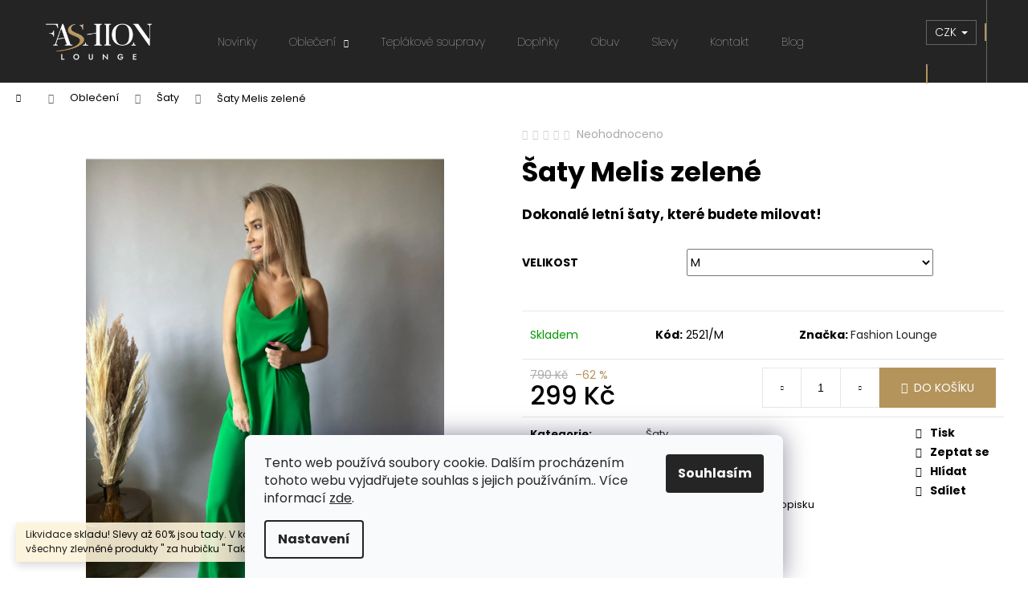

--- FILE ---
content_type: text/html; charset=utf-8
request_url: https://www.fashionlounge.cz/saty-melis-zelene/
body_size: 31840
content:
<!doctype html><html lang="cs" dir="ltr" class="header-background-dark external-fonts-loaded"><head><meta charset="utf-8" /><meta name="viewport" content="width=device-width,initial-scale=1" /><title>Šaty Melis zelené - Fashion Lounge</title><link rel="preconnect" href="https://cdn.myshoptet.com" /><link rel="dns-prefetch" href="https://cdn.myshoptet.com" /><link rel="preload" href="https://cdn.myshoptet.com/prj/dist/master/cms/libs/jquery/jquery-1.11.3.min.js" as="script" /><link href="https://cdn.myshoptet.com/prj/dist/master/cms/templates/frontend_templates/shared/css/font-face/poppins.css" rel="stylesheet"><link href="https://cdn.myshoptet.com/prj/dist/master/shop/dist/font-shoptet-12.css.d637f40c301981789c16.css" rel="stylesheet"><script>
dataLayer = [];
dataLayer.push({'shoptet' : {
    "pageId": 754,
    "pageType": "productDetail",
    "currency": "CZK",
    "currencyInfo": {
        "decimalSeparator": ",",
        "exchangeRate": 1,
        "priceDecimalPlaces": 2,
        "symbol": "K\u010d",
        "symbolLeft": 0,
        "thousandSeparator": " "
    },
    "language": "cs",
    "projectId": 481575,
    "product": {
        "id": 2521,
        "guid": "bc6ea9ec-daec-11ed-af14-246e96436f44",
        "hasVariants": true,
        "codes": [
            {
                "code": "2521\/M"
            }
        ],
        "name": "\u0160aty Melis zelen\u00e9",
        "appendix": "",
        "weight": 0.29999999999999999,
        "manufacturer": "Fashion Lounge",
        "manufacturerGuid": "1EF53344F5636188A823DA0BA3DED3EE",
        "currentCategory": "Oble\u010den\u00ed | \u0160aty",
        "currentCategoryGuid": "bfb939b2-52b5-11ec-9c66-246e96436e9c",
        "defaultCategory": "Oble\u010den\u00ed | \u0160aty",
        "defaultCategoryGuid": "bfb939b2-52b5-11ec-9c66-246e96436e9c",
        "currency": "CZK",
        "priceWithVat": 299
    },
    "stocks": [
        {
            "id": "ext",
            "title": "Sklad",
            "isDeliveryPoint": 0,
            "visibleOnEshop": 1
        }
    ],
    "cartInfo": {
        "id": null,
        "freeShipping": false,
        "freeShippingFrom": 2400,
        "leftToFreeGift": {
            "formattedPrice": "0 K\u010d",
            "priceLeft": 0
        },
        "freeGift": false,
        "leftToFreeShipping": {
            "priceLeft": 2400,
            "dependOnRegion": 0,
            "formattedPrice": "2 400 K\u010d"
        },
        "discountCoupon": [],
        "getNoBillingShippingPrice": {
            "withoutVat": 0,
            "vat": 0,
            "withVat": 0
        },
        "cartItems": [],
        "taxMode": "ORDINARY"
    },
    "cart": [],
    "customer": {
        "priceRatio": 1,
        "priceListId": 1,
        "groupId": null,
        "registered": false,
        "mainAccount": false
    }
}});
dataLayer.push({'cookie_consent' : {
    "marketing": "denied",
    "analytics": "denied"
}});
document.addEventListener('DOMContentLoaded', function() {
    shoptet.consent.onAccept(function(agreements) {
        if (agreements.length == 0) {
            return;
        }
        dataLayer.push({
            'cookie_consent' : {
                'marketing' : (agreements.includes(shoptet.config.cookiesConsentOptPersonalisation)
                    ? 'granted' : 'denied'),
                'analytics': (agreements.includes(shoptet.config.cookiesConsentOptAnalytics)
                    ? 'granted' : 'denied')
            },
            'event': 'cookie_consent'
        });
    });
});
</script>

<!-- Google Tag Manager -->
<script>(function(w,d,s,l,i){w[l]=w[l]||[];w[l].push({'gtm.start':
new Date().getTime(),event:'gtm.js'});var f=d.getElementsByTagName(s)[0],
j=d.createElement(s),dl=l!='dataLayer'?'&l='+l:'';j.async=true;j.src=
'https://www.googletagmanager.com/gtm.js?id='+i+dl;f.parentNode.insertBefore(j,f);
})(window,document,'script','dataLayer','GTM-PK5HSZZ');</script>
<!-- End Google Tag Manager -->

<meta property="og:type" content="website"><meta property="og:site_name" content="fashionlounge.cz"><meta property="og:url" content="https://www.fashionlounge.cz/saty-melis-zelene/"><meta property="og:title" content="Šaty Melis zelené - Fashion Lounge"><meta name="author" content="Fashion Lounge"><meta name="web_author" content="Shoptet.cz"><meta name="dcterms.rightsHolder" content="www.fashionlounge.cz"><meta name="robots" content="index,follow"><meta property="og:image" content="https://cdn.myshoptet.com/usr/www.fashionlounge.cz/user/shop/big/2521_a006d0cc-568e-4c36-80cb-22d76be3d6c5.jpg?64564cf9"><meta property="og:description" content="Dokonalé letní šaty, které budete milovat! Udělej si radost! ✔️ Nadčasová kvalitní móda ✔️ Novinky každý týden ✔️"><meta name="description" content="Dokonalé letní šaty, které budete milovat! Udělej si radost! ✔️ Nadčasová kvalitní móda ✔️ Novinky každý týden ✔️"><meta property="product:price:amount" content="299"><meta property="product:price:currency" content="CZK"><style>:root {--color-primary: #242424;--color-primary-h: 0;--color-primary-s: 0%;--color-primary-l: 14%;--color-primary-hover: #B4945B;--color-primary-hover-h: 38;--color-primary-hover-s: 37%;--color-primary-hover-l: 53%;--color-secondary: #B4945B;--color-secondary-h: 38;--color-secondary-s: 37%;--color-secondary-l: 53%;--color-secondary-hover: #242424;--color-secondary-hover-h: 0;--color-secondary-hover-s: 0%;--color-secondary-hover-l: 14%;--color-tertiary: #B4945B;--color-tertiary-h: 38;--color-tertiary-s: 37%;--color-tertiary-l: 53%;--color-tertiary-hover: #B4945B;--color-tertiary-hover-h: 38;--color-tertiary-hover-s: 37%;--color-tertiary-hover-l: 53%;--color-header-background: #242424;--template-font: "Poppins";--template-headings-font: "Poppins";--header-background-url: url("[data-uri]");--cookies-notice-background: #F8FAFB;--cookies-notice-color: #252525;--cookies-notice-button-hover: #27263f;--cookies-notice-link-hover: #3b3a5f;--templates-update-management-preview-mode-content: "Náhled aktualizací šablony je aktivní pro váš prohlížeč."}</style>
    
    <link href="https://cdn.myshoptet.com/prj/dist/master/shop/dist/main-12.less.a712b24f4ee06168baf8.css" rel="stylesheet" />
                <link href="https://cdn.myshoptet.com/prj/dist/master/shop/dist/mobile-header-v1-12.less.b339935b08864b3ce9dc.css" rel="stylesheet" />
    
    <script>var shoptet = shoptet || {};</script>
    <script src="https://cdn.myshoptet.com/prj/dist/master/shop/dist/main-3g-header.js.27c4444ba5dd6be3416d.js"></script>
<!-- User include --><!-- api 427(81) html code header -->
<link rel="stylesheet" href="https://cdn.myshoptet.com/usr/api2.dklab.cz/user/documents/_doplnky/instagram/481575/10/481575_10.css" type="text/css" /><style>
        :root {
            --dklab-instagram-header-color: #000000;  
            --dklab-instagram-header-background: #DDDDDD;  
            --dklab-instagram-font-weight: 700;
            --dklab-instagram-font-size: 180%;
            --dklab-instagram-logoUrl: url(https://cdn.myshoptet.com/usr/api2.dklab.cz/user/documents/_doplnky/instagram/img/logo-duha.png); 
            --dklab-instagram-logo-size-width: 40px;
            --dklab-instagram-logo-size-height: 40px;                        
            --dklab-instagram-hover-content: 0;                        
            --dklab-instagram-padding: 0px;                        
            --dklab-instagram-border-color: #888888;
            
        }
        </style>
<!-- service 427(81) html code header -->
<link rel="stylesheet" href="https://cdn.myshoptet.com/usr/api2.dklab.cz/user/documents/_doplnky/instagram/font/instagramplus.css" type="text/css" />

<!-- service 1571(1165) html code header -->
<style>
.pw-container {
  position: relative;
  display: inline-block;
}

.pw-overlay-container {
  position: absolute;
  bottom: 0;
  left: 50%;
  transform: translateX(-50%);
  text-align: center;
  background: none;
}

.pw-circle {
  fill: #000;
  stroke: #808080;
  stroke-width: 1.5px;
  opacity: 0.7;
}

.pw-empty-circle {
  fill: #808080;
  stroke: #484343;
  stroke-width: 1.5px;
  opacity: 0.7;
}
.pw-number-icon {
  background-color: var(--color-tertiary);
  padding-left: 3px;
  padding-right: 3px;
  opacity: 0.85;
}
  
</style>
<!-- project html code header -->
<link href="/user/documents/separate.css?v=1" rel="stylesheet" />
<style>

.clearboth
{
clear: both;
}

.btn.btn-default, a.btn.btn-default {
    border-color: #B4945B;
}

.in-kontakt .icon-phone, .in-kontakt .icon-message
{
margin-right: 10px;
    color: #b4945b;
    width: 80px;
    height: 80px;
}

p.odsazeni {
padding-left: 20px;
}

.in-obchodni-podminky #content, .in-podminky-ochrany-osobnich-udaju #content
{text-align: justify;}


@media screen and (max-width: 767px) {
.next-to-carousel-banners {
    flex-direction: row;
    flex-wrap: wrap;
    margin-bottom: 10px;
}

.next-to-carousel-banners > .banner-wrapper, .next-to-carousel-banners > .banner-wrapper > span > .banner-wrapper {
    margin-top: 0px!important;
    padding: 2px;
}

.next-to-carousel-banners > .banner-wrapper {
    width: 50%;
    float: left;
}

.next-to-carousel-banners {
padding: 0px;
}

.benefitBanner__item {
    display: flex;
    align-items: center;
    flex-direction: column;
}

.ikony > img {
    width: 60px;
        float: none;
    margin: 0 auto;
    display: block;
}

.ikony > p
{
    float: none;
    text-align: center;
}

.banner {
    min-height: 70px;
}

#homepageProducts4 p.p-desc, #products p.p-desc
{
display: none;
}
}

@media screen and (min-width: 768px) {
.ikony > p {
max-width: 220px;
}


.prvni_sloupec
{
width: 50%;
float: left;
margin-bottom: 10px;
padding-right: 5px;
}

.druhy_sloupec
{
width: 50%;
float: left;
margin-bottom: 10px;
padding-left: 5px;
}

}

@media (min-width: 992px){
.benefitBanner__item {
    flex: 1 1 content;
    align-content: center;
    align-items: center;
    justify-content: center;
}

.ikony > p {
max-width: 240px;
}

.next-to-carousel-banners {
    margin-top: -60px!important;
}
}

@media (min-width: 1200px) {
div.custom-footer > .col-lg-4 {
    width: 20%;
}

.custom-footer.elements-6>div:nth-child(3n+1)
{
clear: none;
}

.custom-footer.elements-6>div:nth-child(5n+1)
{
clear: both;
}

.ikony > p {
max-width: 270px;
}
}

@media (min-width: 1400px) {
.ikony > p {
max-width: 235px;
}

.in-kontakt .content-wrapper-in
{
    padding-left: 100px;
    padding-right: 100px;
}
}

@media screen and (max-width: 640px) {
.container--bannersBenefit{
display:none !important
}
}



</style>

<meta name="google-site-verification" content="926XrDT-KAw5N33DZbdBDDSSeYGKNcNjsaEdYrzb3N8" />

<!-- Ecomail starts -->
<script type="text/javascript">
;(function(p,l,o,w,i,n,g){if(!p[i]){p.GlobalSnowplowNamespace=p.GlobalSnowplowNamespace||[];
p.GlobalSnowplowNamespace.push(i);p[i]=function(){(p[i].q=p[i].q||[]).push(arguments)
};p[i].q=p[i].q||[];n=l.createElement(o);g=l.getElementsByTagName(o)[0];n.async=1;
n.src=w;g.parentNode.insertBefore(n,g)}}(window,document,"script","//d70shl7vidtft.cloudfront.net/ecmtr-2.4.2.js","ecotrack"));
window.ecotrack('newTracker', 'cf', 'd2dpiwfhf3tz0r.cloudfront.net', { /* Initialise a tracker */
  appId: 'fashionlounge'
});
window.ecotrack('setUserIdFromLocation', 'ecmid');
window.ecotrack('trackPageView');
</script>
<!-- Ecomail stops -->
<script>
        (function (w,d,s,o,f,js,fjs) {
            w['ecm-widget']=o;w[o] = w[o] || function () { (w[o].q = w[o].q || []).push(arguments) };
            js = d.createElement(s), fjs = d.getElementsByTagName(s)[0];
            js.id = '2-2bb287d15897fe2f9d89c882af9a3a8b'; js.dataset.a = 'fashionlounge'; js.src = f; js.async = 1; fjs.parentNode.insertBefore(js, fjs);
        }(window, document, 'script', 'ecmwidget', 'https://d70shl7vidtft.cloudfront.net/widget.js'));
</script>    
<script>
        (function (w,d,s,o,f,js,fjs) {
            w['ecm-widget']=o;w[o] = w[o] || function () { (w[o].q = w[o].q || []).push(arguments) };
            js = d.createElement(s), fjs = d.getElementsByTagName(s)[0];
            js.id = '3-b6fcc542fb021c84fdaff536dd0a74a1'; js.dataset.a = 'fashionlounge'; js.src = f; js.async = 1; fjs.parentNode.insertBefore(js, fjs);
        }(window, document, 'script', 'ecmwidget', 'https://d70shl7vidtft.cloudfront.net/widget.js'));
    </script>
<meta name="seznam-wmt" content="fBwvkZpQx0HdsTKzZd9Ey23DT1brw0fI" />
<meta name="p:domain_verify" content="758e5263dfa3e7579c6ec170d500fba9"/>

<!-- /User include --><link rel="shortcut icon" href="/favicon.ico" type="image/x-icon" /><link rel="canonical" href="https://www.fashionlounge.cz/saty-melis-zelene/" />    <script>
        var _hwq = _hwq || [];
        _hwq.push(['setKey', '7783ED4544629B54C70387983EDE3B88']);
        _hwq.push(['setTopPos', '0']);
        _hwq.push(['showWidget', '22']);
        (function() {
            var ho = document.createElement('script');
            ho.src = 'https://cz.im9.cz/direct/i/gjs.php?n=wdgt&sak=7783ED4544629B54C70387983EDE3B88';
            var s = document.getElementsByTagName('script')[0]; s.parentNode.insertBefore(ho, s);
        })();
    </script>
    <!-- Global site tag (gtag.js) - Google Analytics -->
    <script async src="https://www.googletagmanager.com/gtag/js?id=G-ESLR6PENLK"></script>
    <script>
        
        window.dataLayer = window.dataLayer || [];
        function gtag(){dataLayer.push(arguments);}
        

                    console.debug('default consent data');

            gtag('consent', 'default', {"ad_storage":"denied","analytics_storage":"denied","ad_user_data":"denied","ad_personalization":"denied","wait_for_update":500});
            dataLayer.push({
                'event': 'default_consent'
            });
        
        gtag('js', new Date());

                gtag('config', 'UA-246643962-1', { 'groups': "UA" });
        
                gtag('config', 'G-ESLR6PENLK', {"groups":"GA4","send_page_view":false,"content_group":"productDetail","currency":"CZK","page_language":"cs"});
        
                gtag('config', 'AW-11010128968', {"allow_enhanced_conversions":true});
        
        
        
        
        
                    gtag('event', 'page_view', {"send_to":"GA4","page_language":"cs","content_group":"productDetail","currency":"CZK"});
        
                gtag('set', 'currency', 'CZK');

        gtag('event', 'view_item', {
            "send_to": "UA",
            "items": [
                {
                    "id": "2521\/M",
                    "name": "\u0160aty Melis zelen\u00e9",
                    "category": "Oble\u010den\u00ed \/ \u0160aty",
                                        "brand": "Fashion Lounge",
                                                            "variant": "Velikost: M",
                                        "price": 247.11
                }
            ]
        });
        
        
        
        
        
                    gtag('event', 'view_item', {"send_to":"GA4","page_language":"cs","content_group":"productDetail","value":247.11000000000001,"currency":"CZK","items":[{"item_id":"2521\/M","item_name":"\u0160aty Melis zelen\u00e9","item_brand":"Fashion Lounge","item_category":"Oble\u010den\u00ed","item_category2":"\u0160aty","item_variant":"2521\/M~Velikost: M","price":247.11000000000001,"quantity":1,"index":0}]});
        
        
        
        
        
        
        
        document.addEventListener('DOMContentLoaded', function() {
            if (typeof shoptet.tracking !== 'undefined') {
                for (var id in shoptet.tracking.bannersList) {
                    gtag('event', 'view_promotion', {
                        "send_to": "UA",
                        "promotions": [
                            {
                                "id": shoptet.tracking.bannersList[id].id,
                                "name": shoptet.tracking.bannersList[id].name,
                                "position": shoptet.tracking.bannersList[id].position
                            }
                        ]
                    });
                }
            }

            shoptet.consent.onAccept(function(agreements) {
                if (agreements.length !== 0) {
                    console.debug('gtag consent accept');
                    var gtagConsentPayload =  {
                        'ad_storage': agreements.includes(shoptet.config.cookiesConsentOptPersonalisation)
                            ? 'granted' : 'denied',
                        'analytics_storage': agreements.includes(shoptet.config.cookiesConsentOptAnalytics)
                            ? 'granted' : 'denied',
                                                                                                'ad_user_data': agreements.includes(shoptet.config.cookiesConsentOptPersonalisation)
                            ? 'granted' : 'denied',
                        'ad_personalization': agreements.includes(shoptet.config.cookiesConsentOptPersonalisation)
                            ? 'granted' : 'denied',
                        };
                    console.debug('update consent data', gtagConsentPayload);
                    gtag('consent', 'update', gtagConsentPayload);
                    dataLayer.push(
                        { 'event': 'update_consent' }
                    );
                }
            });
        });
    </script>
<script>
    (function(t, r, a, c, k, i, n, g) { t['ROIDataObject'] = k;
    t[k]=t[k]||function(){ (t[k].q=t[k].q||[]).push(arguments) },t[k].c=i;n=r.createElement(a),
    g=r.getElementsByTagName(a)[0];n.async=1;n.src=c;g.parentNode.insertBefore(n,g)
    })(window, document, 'script', '//www.heureka.cz/ocm/sdk.js?source=shoptet&version=2&page=product_detail', 'heureka', 'cz');

    heureka('set_user_consent', 0);
</script>
</head><body class="desktop id-754 in-saty template-12 type-product type-detail one-column-body columns-mobile-2 columns-3 ums_forms_redesign--off ums_a11y_category_page--on ums_discussion_rating_forms--off ums_flags_display_unification--on ums_a11y_login--on mobile-header-version-1"><noscript>
    <style>
        #header {
            padding-top: 0;
            position: relative !important;
            top: 0;
        }
        .header-navigation {
            position: relative !important;
        }
        .overall-wrapper {
            margin: 0 !important;
        }
        body:not(.ready) {
            visibility: visible !important;
        }
    </style>
    <div class="no-javascript">
        <div class="no-javascript__title">Musíte změnit nastavení vašeho prohlížeče</div>
        <div class="no-javascript__text">Podívejte se na: <a href="https://www.google.com/support/bin/answer.py?answer=23852">Jak povolit JavaScript ve vašem prohlížeči</a>.</div>
        <div class="no-javascript__text">Pokud používáte software na blokování reklam, může být nutné povolit JavaScript z této stránky.</div>
        <div class="no-javascript__text">Děkujeme.</div>
    </div>
</noscript>

        <div id="fb-root"></div>
        <script>
            window.fbAsyncInit = function() {
                FB.init({
                    autoLogAppEvents : true,
                    xfbml            : true,
                    version          : 'v24.0'
                });
            };
        </script>
        <script async defer crossorigin="anonymous" src="https://connect.facebook.net/cs_CZ/sdk.js#xfbml=1&version=v24.0"></script>
<!-- Google Tag Manager (noscript) -->
<noscript><iframe src="https://www.googletagmanager.com/ns.html?id=GTM-PK5HSZZ"
height="0" width="0" style="display:none;visibility:hidden"></iframe></noscript>
<!-- End Google Tag Manager (noscript) -->

    <div class="siteCookies siteCookies--bottom siteCookies--light js-siteCookies" role="dialog" data-testid="cookiesPopup" data-nosnippet>
        <div class="siteCookies__form">
            <div class="siteCookies__content">
                <div class="siteCookies__text">
                    Tento web používá soubory cookie. Dalším procházením tohoto webu vyjadřujete souhlas s jejich používáním.. Více informací <a href="/podminky-ochrany-osobnich-udaju/" target="_blank" rel="noopener noreferrer">zde</a>.
                </div>
                <p class="siteCookies__links">
                    <button class="siteCookies__link js-cookies-settings" aria-label="Nastavení cookies" data-testid="cookiesSettings">Nastavení</button>
                </p>
            </div>
            <div class="siteCookies__buttonWrap">
                                <button class="siteCookies__button js-cookiesConsentSubmit" value="all" aria-label="Přijmout cookies" data-testid="buttonCookiesAccept">Souhlasím</button>
            </div>
        </div>
        <script>
            document.addEventListener("DOMContentLoaded", () => {
                const siteCookies = document.querySelector('.js-siteCookies');
                document.addEventListener("scroll", shoptet.common.throttle(() => {
                    const st = document.documentElement.scrollTop;
                    if (st > 1) {
                        siteCookies.classList.add('siteCookies--scrolled');
                    } else {
                        siteCookies.classList.remove('siteCookies--scrolled');
                    }
                }, 100));
            });
        </script>
    </div>
<a href="#content" class="skip-link sr-only">Přejít na obsah</a><div class="overall-wrapper"><div class="site-msg information"><div class="container"><div class="text">Likvidace skladu! Slevy až 60% jsou tady. V kategorii SLEVY najdeš všechny zlevněné produkty " za hubičku " Tak si pospěš:-)</div><div class="close js-close-information-msg"></div></div></div>
    <div class="user-action">
                        <dialog id="login" class="dialog dialog--modal dialog--fullscreen js-dialog--modal" aria-labelledby="loginHeading">
        <div class="dialog__close dialog__close--arrow">
                        <button type="button" class="btn toggle-window-arr" data-dialog-close data-testid="backToShop">Zpět <span>do obchodu</span></button>
            </div>
        <div class="dialog__wrapper">
            <div class="dialog__content dialog__content--form">
                <div class="dialog__header">
                    <h2 id="loginHeading" class="dialog__heading dialog__heading--login">Přihlášení k vašemu účtu</h2>
                </div>
                <div id="customerLogin" class="dialog__body">
                    <form action="/action/Customer/Login/" method="post" id="formLoginIncluded" class="csrf-enabled formLogin" data-testid="formLogin"><input type="hidden" name="referer" value="" /><div class="form-group"><div class="input-wrapper email js-validated-element-wrapper no-label"><input type="email" name="email" class="form-control" autofocus placeholder="E-mailová adresa (např. jan@novak.cz)" data-testid="inputEmail" autocomplete="email" required /></div></div><div class="form-group"><div class="input-wrapper password js-validated-element-wrapper no-label"><input type="password" name="password" class="form-control" placeholder="Heslo" data-testid="inputPassword" autocomplete="current-password" required /><span class="no-display">Nemůžete vyplnit toto pole</span><input type="text" name="surname" value="" class="no-display" /></div></div><div class="form-group"><div class="login-wrapper"><button type="submit" class="btn btn-secondary btn-text btn-login" data-testid="buttonSubmit">Přihlásit se</button><div class="password-helper"><a href="/registrace/" data-testid="signup" rel="nofollow">Nová registrace</a><a href="/klient/zapomenute-heslo/" rel="nofollow">Zapomenuté heslo</a></div></div></div></form>
                </div>
            </div>
        </div>
    </dialog>
            </div>
<header id="header"><div class="container navigation-wrapper"><div class="site-name"><a href="/" data-testid="linkWebsiteLogo"><img src="https://cdn.myshoptet.com/usr/www.fashionlounge.cz/user/logos/logo_hlavicka.png" alt="Fashion Lounge" fetchpriority="low" /></a></div><nav id="navigation" aria-label="Hlavní menu" data-collapsible="true"><div class="navigation-in menu"><ul class="menu-level-1" role="menubar" data-testid="headerMenuItems"><li class="menu-item-706" role="none"><a href="/novinky/" data-testid="headerMenuItem" role="menuitem" aria-expanded="false"><b>Novinky</b></a></li>
<li class="menu-item-709 ext" role="none"><a href="/obleceni/" data-testid="headerMenuItem" role="menuitem" aria-haspopup="true" aria-expanded="false"><b>Oblečení</b><span class="submenu-arrow"></span></a><ul class="menu-level-2" aria-label="Oblečení" tabindex="-1" role="menu"><li class="menu-item-763" role="none"><a href="/svetry/" data-image="https://cdn.myshoptet.com/usr/www.fashionlounge.cz/user/categories/thumb/svetry-a-mikiny-1.jpg" data-testid="headerMenuItem" role="menuitem"><span>Svetry</span></a>
                        </li><li class="menu-item-787" role="none"><a href="/vesty/" data-image="https://cdn.myshoptet.com/usr/www.fashionlounge.cz/user/categories/thumb/vesty.jpg" data-testid="headerMenuItem" role="menuitem"><span>Vesty</span></a>
                        </li><li class="menu-item-784" role="none"><a href="/kabaty/" data-image="https://cdn.myshoptet.com/usr/www.fashionlounge.cz/user/categories/thumb/kabat.jpg" data-testid="headerMenuItem" role="menuitem"><span>Kabáty</span></a>
                        </li><li class="menu-item-769" role="none"><a href="/kalhoty/" data-image="https://cdn.myshoptet.com/usr/www.fashionlounge.cz/user/categories/thumb/kalhoty-leginy-teplaky-1.jpg" data-testid="headerMenuItem" role="menuitem"><span>Kalhoty</span></a>
                        </li><li class="menu-item-775" role="none"><a href="/rifle/" data-image="https://cdn.myshoptet.com/usr/www.fashionlounge.cz/user/categories/thumb/rifle.jpg" data-testid="headerMenuItem" role="menuitem"><span>Rifle</span></a>
                        </li><li class="menu-item-859" role="none"><a href="/body/" data-testid="headerMenuItem" role="menuitem"><span>Body</span></a>
                        </li><li class="menu-item-760" role="none"><a href="/sortky/" data-image="https://cdn.myshoptet.com/usr/www.fashionlounge.cz/user/categories/thumb/sortky.jpg" data-testid="headerMenuItem" role="menuitem"><span>Šortky</span></a>
                        </li><li class="menu-item-757" role="none"><a href="/sukne/" data-image="https://cdn.myshoptet.com/usr/www.fashionlounge.cz/user/categories/thumb/sukne.jpg" data-testid="headerMenuItem" role="menuitem"><span>Sukně</span></a>
                        </li><li class="menu-item-781" role="none"><a href="/bundy/" data-image="https://cdn.myshoptet.com/usr/www.fashionlounge.cz/user/categories/thumb/bundy-kabaty-vesty-saka-1.jpg" data-testid="headerMenuItem" role="menuitem"><span>Bundy</span></a>
                        </li><li class="menu-item-751" role="none"><a href="/komplety/" data-image="https://cdn.myshoptet.com/usr/www.fashionlounge.cz/user/categories/thumb/komplety-a-sety-1.jpg" data-testid="headerMenuItem" role="menuitem"><span>Komplety</span></a>
                        </li><li class="menu-item-754 active" role="none"><a href="/saty/" data-image="https://cdn.myshoptet.com/usr/www.fashionlounge.cz/user/categories/thumb/saty-sukne-sortky-1.jpg" data-testid="headerMenuItem" role="menuitem"><span>Šaty</span></a>
                        </li><li class="menu-item-790" role="none"><a href="/saka/" data-image="https://cdn.myshoptet.com/usr/www.fashionlounge.cz/user/categories/thumb/saka.jpg" data-testid="headerMenuItem" role="menuitem"><span>Saka</span></a>
                        </li><li class="menu-item-799" role="none"><a href="/topy/" data-testid="headerMenuItem" role="menuitem"><span>Topy</span></a>
                        </li><li class="menu-item-742" role="none"><a href="/tricka/" data-testid="headerMenuItem" role="menuitem"><span>Trička</span></a>
                        </li><li class="menu-item-796" role="none"><a href="/kardigany/" data-testid="headerMenuItem" role="menuitem"><span>Kardigany</span></a>
                        </li><li class="menu-item-748" role="none"><a href="/kosile/" data-image="https://cdn.myshoptet.com/usr/www.fashionlounge.cz/user/categories/thumb/kosile.jpg" data-testid="headerMenuItem" role="menuitem"><span>Košile</span></a>
                        </li><li class="menu-item-772" role="none"><a href="/leginy/" data-image="https://cdn.myshoptet.com/usr/www.fashionlounge.cz/user/categories/thumb/leginy.jpg" data-testid="headerMenuItem" role="menuitem"><span>Legíny</span></a>
                        </li><li class="menu-item-766" role="none"><a href="/mikiny/" data-image="https://cdn.myshoptet.com/usr/www.fashionlounge.cz/user/categories/thumb/mikiny.jpg" data-testid="headerMenuItem" role="menuitem"><span>Mikiny</span></a>
                        </li></ul></li>
<li class="menu-item-850" role="none"><a href="/https-www-fashionlounge-cz-teplakovky/" data-testid="headerMenuItem" role="menuitem" aria-expanded="false"><b>Teplákové soupravy</b></a></li>
<li class="menu-item-712" role="none"><a href="/doplnky/" data-testid="headerMenuItem" role="menuitem" aria-expanded="false"><b>Doplňky</b></a></li>
<li class="menu-item-715" role="none"><a href="/obuv/" data-testid="headerMenuItem" role="menuitem" aria-expanded="false"><b>Obuv</b></a></li>
<li class="menu-item-793" role="none"><a href="/slevy/" data-testid="headerMenuItem" role="menuitem" aria-expanded="false"><b>Slevy</b></a></li>
<li class="menu-item-29" role="none"><a href="/kontakt/" data-testid="headerMenuItem" role="menuitem" aria-expanded="false"><b>Kontakt</b></a></li>
<li class="menu-item-805" role="none"><a href="/blog/" data-testid="headerMenuItem" role="menuitem" aria-expanded="false"><b>Blog</b></a></li>
</ul>
    <ul class="navigationActions" role="menu">
                    <li class="ext" role="none">
                <a href="#">
                                            <span>
                            <span>Měna</span>
                            <span>(CZK)</span>
                        </span>
                                        <span class="submenu-arrow"></span>
                </a>
                <ul class="navigationActions__submenu menu-level-2" role="menu">
                    <li role="none">
                                                    <ul role="menu">
                                                                    <li class="navigationActions__submenu__item navigationActions__submenu__item--active" role="none">
                                        <a href="/action/Currency/changeCurrency/?currencyCode=CZK" rel="nofollow" role="menuitem">CZK</a>
                                    </li>
                                                                    <li class="navigationActions__submenu__item" role="none">
                                        <a href="/action/Currency/changeCurrency/?currencyCode=EUR" rel="nofollow" role="menuitem">EUR</a>
                                    </li>
                                                            </ul>
                                                                    </li>
                </ul>
            </li>
                            <li role="none">
                                    <a href="/login/?backTo=%2Fsaty-melis-zelene%2F" rel="nofollow" data-testid="signin" role="menuitem"><span>Přihlášení</span></a>
                            </li>
                        </ul>
</div><span class="navigation-close"></span></nav><div class="menu-helper" data-testid="hamburgerMenu"><span>Více</span></div>

    <div class="navigation-buttons">
            <div class="dropdown">
        <span>Ceny v:</span>
        <button id="topNavigationDropdown" type="button" data-toggle="dropdown" aria-haspopup="true" aria-expanded="false">
            CZK
            <span class="caret"></span>
        </button>
        <ul class="dropdown-menu" aria-labelledby="topNavigationDropdown"><li><a href="/action/Currency/changeCurrency/?currencyCode=CZK" rel="nofollow">CZK</a></li><li><a href="/action/Currency/changeCurrency/?currencyCode=EUR" rel="nofollow">EUR</a></li></ul>
    </div>
        <a href="#" class="toggle-window" data-target="search" data-testid="linkSearchIcon"><span class="sr-only">Hledat</span></a>
                    
        <button class="top-nav-button top-nav-button-login" type="button" data-dialog-id="login" aria-haspopup="dialog" aria-controls="login" data-testid="signin">
            <span class="sr-only">Přihlášení</span>
        </button>
                    <a href="/kosik/" class="toggle-window cart-count" data-target="cart" data-testid="headerCart" rel="nofollow" aria-haspopup="dialog" aria-expanded="false" aria-controls="cart-widget"><span class="sr-only">Nákupní košík</span></a>
        <a href="#" class="toggle-window" data-target="navigation" data-testid="hamburgerMenu"><span class="sr-only">Menu</span></a>
    </div>

</div></header><!-- / header -->


<div id="content-wrapper" class="container_resetted content-wrapper">
    
                                <div class="breadcrumbs navigation-home-icon-wrapper" itemscope itemtype="https://schema.org/BreadcrumbList">
                                                                            <span id="navigation-first" data-basetitle="Fashion Lounge" itemprop="itemListElement" itemscope itemtype="https://schema.org/ListItem">
                <a href="/" itemprop="item" class="navigation-home-icon"><span class="sr-only" itemprop="name">Domů</span></a>
                <span class="navigation-bullet">/</span>
                <meta itemprop="position" content="1" />
            </span>
                                <span id="navigation-1" itemprop="itemListElement" itemscope itemtype="https://schema.org/ListItem">
                <a href="/obleceni/" itemprop="item" data-testid="breadcrumbsSecondLevel"><span itemprop="name">Oblečení</span></a>
                <span class="navigation-bullet">/</span>
                <meta itemprop="position" content="2" />
            </span>
                                <span id="navigation-2" itemprop="itemListElement" itemscope itemtype="https://schema.org/ListItem">
                <a href="/saty/" itemprop="item" data-testid="breadcrumbsSecondLevel"><span itemprop="name">Šaty</span></a>
                <span class="navigation-bullet">/</span>
                <meta itemprop="position" content="3" />
            </span>
                                            <span id="navigation-3" itemprop="itemListElement" itemscope itemtype="https://schema.org/ListItem" data-testid="breadcrumbsLastLevel">
                <meta itemprop="item" content="https://www.fashionlounge.cz/saty-melis-zelene/" />
                <meta itemprop="position" content="4" />
                <span itemprop="name" data-title="Šaty Melis zelené">Šaty Melis zelené <span class="appendix"></span></span>
            </span>
            </div>
            
    <div class="content-wrapper-in">
                <main id="content" class="content wide">
                                                        <script>
            
            var shoptet = shoptet || {};
            shoptet.variantsUnavailable = shoptet.variantsUnavailable || {};
            
            shoptet.variantsUnavailable.availableVariantsResource = ["5-6"]
        </script>
                                        
<div class="p-detail" itemscope itemtype="https://schema.org/Product">

    
    <meta itemprop="name" content="Šaty Melis zelené" />
    <meta itemprop="category" content="Úvodní stránka &gt; Oblečení &gt; Šaty &gt; Šaty Melis zelené" />
    <meta itemprop="url" content="https://www.fashionlounge.cz/saty-melis-zelene/" />
    <meta itemprop="image" content="https://cdn.myshoptet.com/usr/www.fashionlounge.cz/user/shop/big/2521_a006d0cc-568e-4c36-80cb-22d76be3d6c5.jpg?64564cf9" />
            <meta itemprop="description" content="Dokonalé letní šaty, které budete milovat!" />
                <span class="js-hidden" itemprop="manufacturer" itemscope itemtype="https://schema.org/Organization">
            <meta itemprop="name" content="Fashion Lounge" />
        </span>
        <span class="js-hidden" itemprop="brand" itemscope itemtype="https://schema.org/Brand">
            <meta itemprop="name" content="Fashion Lounge" />
        </span>
                                        
        <div class="p-detail-inner">

        <div class="p-data-wrapper">
            <div class="p-detail-inner-header">
                            <div class="stars-wrapper">
            
<span class="stars star-list">
                                                <span class="star star-off show-tooltip is-active productRatingAction" data-productid="2521" data-score="1" title="    Hodnocení:
            Neohodnoceno    "></span>
                    
                                                <span class="star star-off show-tooltip is-active productRatingAction" data-productid="2521" data-score="2" title="    Hodnocení:
            Neohodnoceno    "></span>
                    
                                                <span class="star star-off show-tooltip is-active productRatingAction" data-productid="2521" data-score="3" title="    Hodnocení:
            Neohodnoceno    "></span>
                    
                                                <span class="star star-off show-tooltip is-active productRatingAction" data-productid="2521" data-score="4" title="    Hodnocení:
            Neohodnoceno    "></span>
                    
                                                <span class="star star-off show-tooltip is-active productRatingAction" data-productid="2521" data-score="5" title="    Hodnocení:
            Neohodnoceno    "></span>
                    
    </span>
            <span class="stars-label">
                                Neohodnoceno                    </span>
        </div>
                    <h1>
                      Šaty Melis zelené                </h1>
            </div>

                            <div class="p-short-description" data-testid="productCardShortDescr">
                    <p><strong>Dokonalé letní šaty, které budete milovat!</strong></p>
                </div>
            

            <form action="/action/Cart/addCartItem/" method="post" id="product-detail-form" class="pr-action csrf-enabled" data-testid="formProduct">
                <meta itemprop="productID" content="2521" /><meta itemprop="identifier" content="bc6ea9ec-daec-11ed-af14-246e96436f44" /><span itemprop="offers" itemscope itemtype="https://schema.org/Offer"><meta itemprop="sku" content="2521/M" /><link itemprop="availability" href="https://schema.org/InStock" /><meta itemprop="url" content="https://www.fashionlounge.cz/saty-melis-zelene/" /><meta itemprop="price" content="299.00" /><meta itemprop="priceCurrency" content="CZK" /><link itemprop="itemCondition" href="https://schema.org/NewCondition" /><meta itemprop="warranty" content="2 roky" /></span><input type="hidden" name="productId" value="2521" /><input type="hidden" name="priceId" value="6358" /><input type="hidden" name="language" value="cs" />

                <div class="p-variants-block">
                                    <table class="detail-parameters">
                        <tbody>
                                                                                <script>
    shoptet.variantsSplit = shoptet.variantsSplit || {};
    shoptet.variantsSplit.necessaryVariantData = {"5-6":{"name":"\u0160aty Melis zelen\u00e9","isNotSoldOut":true,"zeroPrice":0,"id":6358,"code":"2521\/M","price":"299 K\u010d","standardPrice":"790 K\u010d","actionPriceActive":1,"priceUnformatted":299,"variantImage":{"detail":"https:\/\/cdn.myshoptet.com\/usr\/www.fashionlounge.cz\/user\/shop\/detail\/2521_a006d0cc-568e-4c36-80cb-22d76be3d6c5.jpg?64564cf9","detail_small":"https:\/\/cdn.myshoptet.com\/usr\/www.fashionlounge.cz\/user\/shop\/detail_small\/2521_a006d0cc-568e-4c36-80cb-22d76be3d6c5.jpg?64564cf9","cart":"https:\/\/cdn.myshoptet.com\/usr\/www.fashionlounge.cz\/user\/shop\/related\/2521_a006d0cc-568e-4c36-80cb-22d76be3d6c5.jpg?64564cf9","big":"https:\/\/cdn.myshoptet.com\/usr\/www.fashionlounge.cz\/user\/shop\/big\/2521_a006d0cc-568e-4c36-80cb-22d76be3d6c5.jpg?64564cf9"},"freeShipping":0,"freeBilling":0,"decimalCount":0,"availabilityName":"Skladem","availabilityColor":"#009901","minimumAmount":1,"maximumAmount":9999}};
</script>
                                                            <tr class="variant-list variant-not-chosen-anchor">
                                    <th>
                                            Velikost
                                    </th>
                                    <td>
                                                                                    <select name="parameterValueId[5]" class="hidden-split-parameter parameter-id-5" id="parameter-id-5" data-parameter-id="5" data-parameter-name="Velikost" data-testid="selectVariant_5"><option value="6" selected="selected" data-preselected="true" data-index="1">M</option></select>
                                                                            </td>
                                </tr>
                                                        <tr>
                                <td colspan="2">
                                    <div id="jsUnavailableCombinationMessage" class="no-display">
    Zvolená varianta není k dispozici. <a href="#" id="jsSplitVariantsReset">Reset vybraných parametrů</a>.
</div>
                                </td>
                            </tr>
                        
                        
                                                                                                </tbody>
                    </table>
                            </div>



            <div class="p-basic-info-block">
                <div class="block">
                                                            

            
    <span class="availability-label" style="color: #009901" data-testid="labelAvailability">
                    Skladem            </span>
    
                                    </div>
                <div class="block">
                                            <span class="p-code">
        <span class="p-code-label">Kód:</span>
                                    <span>2521/M</span>
                        </span>
                </div>
                <div class="block">
                                                                <span class="p-manufacturer-label">Značka: </span> <a href="/znacka/fashion-lounge/" data-testid="productCardBrandName">Fashion Lounge</a>
                                    </div>
            </div>

                                        
            <div class="p-to-cart-block">
                            <div class="p-final-price-wrapper">
                        <span class="price-standard">
                                            <span>790 Kč</span>
                        </span>
                        <span class="price-save">
            
                         &ndash;62 %
                </span>
                    <strong class="price-final price-action" data-testid="productCardPrice">
            <span class="price-final-holder">
                299 Kč
    

        </span>
    </strong>
                                            <span class="price-measure">
                    
                        </span>
                    
                </div>
                            <div class="p-add-to-cart-wrapper">
                                <div class="add-to-cart" data-testid="divAddToCart">
                
<span class="quantity">
    <span
        class="increase-tooltip js-increase-tooltip"
        data-trigger="manual"
        data-container="body"
        data-original-title="Není možné zakoupit více než 9999 ks."
        aria-hidden="true"
        role="tooltip"
        data-testid="tooltip">
    </span>

    <span
        class="decrease-tooltip js-decrease-tooltip"
        data-trigger="manual"
        data-container="body"
        data-original-title="Minimální množství, které lze zakoupit, je 1 ks."
        aria-hidden="true"
        role="tooltip"
        data-testid="tooltip">
    </span>
    <label>
        <input
            type="number"
            name="amount"
            value="1"
            class="amount"
            autocomplete="off"
            data-decimals="0"
                        step="1"
            min="1"
            max="9999"
            aria-label="Množství"
            data-testid="cartAmount"/>
    </label>

    <button
        class="increase"
        type="button"
        aria-label="Zvýšit množství o 1"
        data-testid="increase">
            <span class="increase__sign">&plus;</span>
    </button>

    <button
        class="decrease"
        type="button"
        aria-label="Snížit množství o 1"
        data-testid="decrease">
            <span class="decrease__sign">&minus;</span>
    </button>
</span>
                    
                <button type="submit" class="btn btn-conversion add-to-cart-button" data-testid="buttonAddToCart" aria-label="Do košíku Šaty Melis zelené">Do košíku</button>
            
            </div>
                            </div>
            </div>


            </form>

            
            

            <div class="p-param-block">
                <div class="detail-parameters-wrapper">
                    <table class="detail-parameters second">
                        <tr>
    <th>
        <span class="row-header-label">
            Kategorie<span class="row-header-label-colon">:</span>
        </span>
    </th>
    <td>
        <a href="/saty/">Šaty</a>    </td>
</tr>
    <tr>
        <th>
            <span class="row-header-label">
                Záruka<span class="row-header-label-colon">:</span>
            </span>
        </th>
        <td>
            2 roky
        </td>
    </tr>
            <tr>
            <th>
                <span class="row-header-label">
                                            Barva<span class="row-header-label-colon">:</span>
                                    </span>
            </th>
            <td>
                                                            Zelená                                                </td>
        </tr>
            <tr>
            <th>
                <span class="row-header-label">
                                            Materiál<span class="row-header-label-colon">:</span>
                                    </span>
            </th>
            <td>
                                                            100% polyester                                                </td>
        </tr>
            <tr>
            <th>
                <span class="row-header-label">
                                            Rozměry<span class="row-header-label-colon">:</span>
                                    </span>
            </th>
            <td>
                                                            rozměry jsou uvedeny v popisku                                                </td>
        </tr>
            <tr>
            <th>
                <span class="row-header-label">
                                            Velikost<span class="row-header-label-colon">:</span>
                                    </span>
            </th>
            <td>
                                                            S , M                                                </td>
        </tr>
                        </table>
                </div>
                <div class="social-buttons-wrapper">
                    <div class="link-icons watchdog-active" data-testid="productDetailActionIcons">
    <a href="#" class="link-icon print" title="Tisknout produkt"><span>Tisk</span></a>
    <a href="/saty-melis-zelene:dotaz/" class="link-icon chat" title="Mluvit s prodejcem" rel="nofollow"><span>Zeptat se</span></a>
            <a href="/saty-melis-zelene:hlidat-cenu/" class="link-icon watchdog" title="Hlídat cenu" rel="nofollow"><span>Hlídat</span></a>
                <a href="#" class="link-icon share js-share-buttons-trigger" title="Sdílet produkt"><span>Sdílet</span></a>
    </div>
                        <div class="social-buttons no-display">
                    <div class="twitter">
                <script>
        window.twttr = (function(d, s, id) {
            var js, fjs = d.getElementsByTagName(s)[0],
                t = window.twttr || {};
            if (d.getElementById(id)) return t;
            js = d.createElement(s);
            js.id = id;
            js.src = "https://platform.twitter.com/widgets.js";
            fjs.parentNode.insertBefore(js, fjs);
            t._e = [];
            t.ready = function(f) {
                t._e.push(f);
            };
            return t;
        }(document, "script", "twitter-wjs"));
        </script>

<a
    href="https://twitter.com/share"
    class="twitter-share-button"
        data-lang="cs"
    data-url="https://www.fashionlounge.cz/saty-melis-zelene/"
>Tweet</a>

            </div>
                    <div class="facebook">
                <div
            data-layout="button"
        class="fb-share-button"
    >
</div>

            </div>
                                <div class="close-wrapper">
        <a href="#" class="close-after js-share-buttons-trigger" title="Sdílet produkt">Zavřít</a>
    </div>

            </div>
                </div>
            </div>


                                </div>

        <div class="p-image-wrapper">
            
            <div class="p-image" style="" data-testid="mainImage">
                

<a href="https://cdn.myshoptet.com/usr/www.fashionlounge.cz/user/shop/big/2521_a006d0cc-568e-4c36-80cb-22d76be3d6c5.jpg?64564cf9" class="p-main-image cloud-zoom" data-href="https://cdn.myshoptet.com/usr/www.fashionlounge.cz/user/shop/orig/2521_a006d0cc-568e-4c36-80cb-22d76be3d6c5.jpg?64564cf9"><img src="https://cdn.myshoptet.com/usr/www.fashionlounge.cz/user/shop/big/2521_a006d0cc-568e-4c36-80cb-22d76be3d6c5.jpg?64564cf9" alt="A006D0CC 568E 4C36 80CB 22D76BE3D6C5" width="1024" height="1536"  fetchpriority="high" />
</a>                


                

    

    <div class="flags flags-extra">
      
                
                                                                              
            <span class="flag flag-discount">
                                                                    <span class="price-standard">
                                            <span>790 Kč</span>
                        </span>
                                                                                                            <span class="price-save">
            
                         &ndash;62 %
                </span>
                                    </span>
              </div>
            </div>
            <div class="row">
                
    <div class="col-sm-12 p-thumbnails-wrapper">

        <div class="p-thumbnails">

            <div class="p-thumbnails-inner">

                <div>
                                                                                        <a href="https://cdn.myshoptet.com/usr/www.fashionlounge.cz/user/shop/big/2521_a006d0cc-568e-4c36-80cb-22d76be3d6c5.jpg?64564cf9" class="p-thumbnail highlighted">
                            <img src="data:image/svg+xml,%3Csvg%20width%3D%22100%22%20height%3D%22100%22%20xmlns%3D%22http%3A%2F%2Fwww.w3.org%2F2000%2Fsvg%22%3E%3C%2Fsvg%3E" alt="A006D0CC 568E 4C36 80CB 22D76BE3D6C5" width="100" height="100"  data-src="https://cdn.myshoptet.com/usr/www.fashionlounge.cz/user/shop/related/2521_a006d0cc-568e-4c36-80cb-22d76be3d6c5.jpg?64564cf9" fetchpriority="low" />
                        </a>
                        <a href="https://cdn.myshoptet.com/usr/www.fashionlounge.cz/user/shop/big/2521_a006d0cc-568e-4c36-80cb-22d76be3d6c5.jpg?64564cf9" class="cbox-gal" data-gallery="lightbox[gallery]" data-alt="A006D0CC 568E 4C36 80CB 22D76BE3D6C5"></a>
                                                                    <a href="https://cdn.myshoptet.com/usr/www.fashionlounge.cz/user/shop/big/2521-1_d7de9ce1-79fa-40a5-a91a-8ce42e9ff48c.jpg?64564cfc" class="p-thumbnail">
                            <img src="data:image/svg+xml,%3Csvg%20width%3D%22100%22%20height%3D%22100%22%20xmlns%3D%22http%3A%2F%2Fwww.w3.org%2F2000%2Fsvg%22%3E%3C%2Fsvg%3E" alt="D7DE9CE1 79FA 40A5 A91A 8CE42E9FF48C" width="100" height="100"  data-src="https://cdn.myshoptet.com/usr/www.fashionlounge.cz/user/shop/related/2521-1_d7de9ce1-79fa-40a5-a91a-8ce42e9ff48c.jpg?64564cfc" fetchpriority="low" />
                        </a>
                        <a href="https://cdn.myshoptet.com/usr/www.fashionlounge.cz/user/shop/big/2521-1_d7de9ce1-79fa-40a5-a91a-8ce42e9ff48c.jpg?64564cfc" class="cbox-gal" data-gallery="lightbox[gallery]" data-alt="D7DE9CE1 79FA 40A5 A91A 8CE42E9FF48C"></a>
                                                                    <a href="https://cdn.myshoptet.com/usr/www.fashionlounge.cz/user/shop/big/2521-2_c009abe1-fb90-4789-922d-42bced16dd34.jpg?64564cff" class="p-thumbnail">
                            <img src="data:image/svg+xml,%3Csvg%20width%3D%22100%22%20height%3D%22100%22%20xmlns%3D%22http%3A%2F%2Fwww.w3.org%2F2000%2Fsvg%22%3E%3C%2Fsvg%3E" alt="C009ABE1 FB90 4789 922D 42BCED16DD34" width="100" height="100"  data-src="https://cdn.myshoptet.com/usr/www.fashionlounge.cz/user/shop/related/2521-2_c009abe1-fb90-4789-922d-42bced16dd34.jpg?64564cff" fetchpriority="low" />
                        </a>
                        <a href="https://cdn.myshoptet.com/usr/www.fashionlounge.cz/user/shop/big/2521-2_c009abe1-fb90-4789-922d-42bced16dd34.jpg?64564cff" class="cbox-gal" data-gallery="lightbox[gallery]" data-alt="C009ABE1 FB90 4789 922D 42BCED16DD34"></a>
                                                                    <a href="https://cdn.myshoptet.com/usr/www.fashionlounge.cz/user/shop/big/2521-3_db9cf38c-6d43-4007-9ccb-eb355858a6d2.jpg?64564d02" class="p-thumbnail">
                            <img src="data:image/svg+xml,%3Csvg%20width%3D%22100%22%20height%3D%22100%22%20xmlns%3D%22http%3A%2F%2Fwww.w3.org%2F2000%2Fsvg%22%3E%3C%2Fsvg%3E" alt="DB9CF38C 6D43 4007 9CCB EB355858A6D2" width="100" height="100"  data-src="https://cdn.myshoptet.com/usr/www.fashionlounge.cz/user/shop/related/2521-3_db9cf38c-6d43-4007-9ccb-eb355858a6d2.jpg?64564d02" fetchpriority="low" />
                        </a>
                        <a href="https://cdn.myshoptet.com/usr/www.fashionlounge.cz/user/shop/big/2521-3_db9cf38c-6d43-4007-9ccb-eb355858a6d2.jpg?64564d02" class="cbox-gal" data-gallery="lightbox[gallery]" data-alt="DB9CF38C 6D43 4007 9CCB EB355858A6D2"></a>
                                                                    <a href="https://cdn.myshoptet.com/usr/www.fashionlounge.cz/user/shop/big/2521-4_b8aad47a-fe3a-48b4-b2e1-875a54aecd30.jpg?64564d04" class="p-thumbnail">
                            <img src="data:image/svg+xml,%3Csvg%20width%3D%22100%22%20height%3D%22100%22%20xmlns%3D%22http%3A%2F%2Fwww.w3.org%2F2000%2Fsvg%22%3E%3C%2Fsvg%3E" alt="B8AAD47A FE3A 48B4 B2E1 875A54AECD30" width="100" height="100"  data-src="https://cdn.myshoptet.com/usr/www.fashionlounge.cz/user/shop/related/2521-4_b8aad47a-fe3a-48b4-b2e1-875a54aecd30.jpg?64564d04" fetchpriority="low" />
                        </a>
                        <a href="https://cdn.myshoptet.com/usr/www.fashionlounge.cz/user/shop/big/2521-4_b8aad47a-fe3a-48b4-b2e1-875a54aecd30.jpg?64564d04" class="cbox-gal" data-gallery="lightbox[gallery]" data-alt="B8AAD47A FE3A 48B4 B2E1 875A54AECD30"></a>
                                                                    <a href="https://cdn.myshoptet.com/usr/www.fashionlounge.cz/user/shop/big/2521-5_0629d045-c0d8-4d3a-9619-91984fee1847.jpg?64564d08" class="p-thumbnail">
                            <img src="data:image/svg+xml,%3Csvg%20width%3D%22100%22%20height%3D%22100%22%20xmlns%3D%22http%3A%2F%2Fwww.w3.org%2F2000%2Fsvg%22%3E%3C%2Fsvg%3E" alt="0629D045 C0D8 4D3A 9619 91984FEE1847" width="100" height="100"  data-src="https://cdn.myshoptet.com/usr/www.fashionlounge.cz/user/shop/related/2521-5_0629d045-c0d8-4d3a-9619-91984fee1847.jpg?64564d08" fetchpriority="low" />
                        </a>
                        <a href="https://cdn.myshoptet.com/usr/www.fashionlounge.cz/user/shop/big/2521-5_0629d045-c0d8-4d3a-9619-91984fee1847.jpg?64564d08" class="cbox-gal" data-gallery="lightbox[gallery]" data-alt="0629D045 C0D8 4D3A 9619 91984FEE1847"></a>
                                    </div>

            </div>

            <a href="#" class="thumbnail-prev"></a>
            <a href="#" class="thumbnail-next"></a>

        </div>

    </div>

            </div>

        </div>
    </div>

    <div class="container container--bannersBenefit">
            </div>

        



        
    <div class="shp-tabs-wrapper p-detail-tabs-wrapper">
        <div class="row">
            <div class="col-sm-12 shp-tabs-row responsive-nav">
                <div class="shp-tabs-holder">
    <ul id="p-detail-tabs" class="shp-tabs p-detail-tabs visible-links" role="tablist">
                            <li class="shp-tab active" data-testid="tabDescription">
                <a href="#description" class="shp-tab-link" role="tab" data-toggle="tab">Popis</a>
            </li>
                                                                                                                         <li class="shp-tab" data-testid="tabDiscussion">
                                <a href="#productDiscussion" class="shp-tab-link" role="tab" data-toggle="tab">Diskuze</a>
            </li>
                                        </ul>
</div>
            </div>
            <div class="col-sm-12 ">
                <div id="tab-content" class="tab-content">
                                                                                                            <div id="description" class="tab-pane fade in active" role="tabpanel">
        <div class="description-inner">
            <div class="basic-description">
                
                                    <p>Letní šaty na ramínka s podšívkou, z levé strany je rozparek. Šaty mají ze zadní strany gumu, díky které se přizpůsobí každé postavě. Nabízíme ve velikostech S a M, díky širokému střihu ale sednou i velikosti L. Tento kousek velmi doporučujeme!</p>
<p>Dostupné barvy : černá, růžová, zelená, královská modrá, oranžovo-červená.</p>
<p> </p>
<p>Modelka měří 160 cm a běžně obléká velikost Xs až S. Na sobě má S.</p>
<p> </p>
<p>Rozměry : </p>
<p>S : délka - 133 cm, šířka přes prsa 2 x 47 cm, šaty se postupně lehce rozšiřují.</p>
<p>M : délka - 134 cm, šířka přes prsa 2 x 49 cm, šaty se postupně lehce rozšiřují.</p>
<p> </p>
<p> </p>
                            </div>
            
        </div>
    </div>
                                                                                                                                                    <div id="productDiscussion" class="tab-pane fade" role="tabpanel" data-testid="areaDiscussion">
        <div id="discussionWrapper" class="discussion-wrapper unveil-wrapper" data-parent-tab="productDiscussion" data-testid="wrapperDiscussion">
                                    
    <div class="discussionContainer js-discussion-container" data-editorid="discussion">
                    <p data-testid="textCommentNotice">Buďte první, kdo napíše příspěvek k této položce. </p>
                                                        <div class="add-comment discussion-form-trigger" data-unveil="discussion-form" aria-expanded="false" aria-controls="discussion-form" role="button">
                <span class="link-like comment-icon" data-testid="buttonAddComment">Přidat komentář</span>
                        </div>
                        <div id="discussion-form" class="discussion-form vote-form js-hidden">
                            <form action="/action/ProductDiscussion/addPost/" method="post" id="formDiscussion" data-testid="formDiscussion">
    <input type="hidden" name="formId" value="9" />
    <input type="hidden" name="discussionEntityId" value="2521" />
            <div class="row">
        <div class="form-group col-xs-12 col-sm-6">
            <input type="text" name="fullName" value="" id="fullName" class="form-control" placeholder="Jméno" data-testid="inputUserName"/>
                        <span class="no-display">Nevyplňujte toto pole:</span>
            <input type="text" name="surname" value="" class="no-display" />
        </div>
        <div class="form-group js-validated-element-wrapper no-label col-xs-12 col-sm-6">
            <input type="email" name="email" value="" id="email" class="form-control js-validate-required" placeholder="E-mail" data-testid="inputEmail"/>
        </div>
        <div class="col-xs-12">
            <div class="form-group">
                <input type="text" name="title" id="title" class="form-control" placeholder="Název" data-testid="inputTitle" />
            </div>
            <div class="form-group no-label js-validated-element-wrapper">
                <textarea name="message" id="message" class="form-control js-validate-required" rows="7" placeholder="Komentář" data-testid="inputMessage"></textarea>
            </div>
                                <div class="form-group js-validated-element-wrapper consents consents-first">
            <input
                type="hidden"
                name="consents[]"
                id="discussionConsents37"
                value="37"
                                                        data-special-message="validatorConsent"
                            />
                                        <label for="discussionConsents37" class="whole-width">
                                        Vložením komentáře souhlasíte s <a href="/podminky-ochrany-osobnich-udaju/" rel="noopener noreferrer">podmínkami ochrany osobních údajů</a>
                </label>
                    </div>
                            <fieldset class="box box-sm box-bg-default">
    <h4>Bezpečnostní kontrola</h4>
    <div class="form-group captcha-image">
        <img src="[data-uri]" alt="" data-testid="imageCaptcha" width="150" height="40"  fetchpriority="low" />
    </div>
    <div class="form-group js-validated-element-wrapper smart-label-wrapper">
        <label for="captcha"><span class="required-asterisk">Opište text z obrázku</span></label>
        <input type="text" id="captcha" name="captcha" class="form-control js-validate js-validate-required">
    </div>
</fieldset>
            <div class="form-group">
                <input type="submit" value="Odeslat komentář" class="btn btn-sm btn-primary" data-testid="buttonSendComment" />
            </div>
        </div>
    </div>
</form>

                    </div>
                    </div>

        </div>
    </div>
                                                        </div>
            </div>
        </div>
    </div>
</div>
                    </main>
    </div>
    
            
    
                    <div id="cart-widget" class="content-window cart-window" role="dialog" aria-hidden="true">
                <div class="content-window-in cart-window-in">
                                <button type="button" class="btn toggle-window-arr toggle-window" data-target="cart" data-testid="backToShop" aria-controls="cart-widget">Zpět <span>do obchodu</span></button>
                        <div class="container place-cart-here">
                        <div class="loader-overlay">
                            <div class="loader"></div>
                        </div>
                    </div>
                </div>
            </div>
            <div class="content-window search-window" itemscope itemtype="https://schema.org/WebSite">
                <meta itemprop="headline" content="Šaty"/><meta itemprop="url" content="https://www.fashionlounge.cz"/><meta itemprop="text" content="Dokonalé letní šaty, které budete milovat! Udělej si radost! ✔️ Nadčasová kvalitní móda ✔️ Novinky každý týden ✔️"/>                <div class="content-window-in search-window-in">
                                <button type="button" class="btn toggle-window-arr toggle-window" data-target="search" data-testid="backToShop" aria-controls="cart-widget">Zpět <span>do obchodu</span></button>
                        <div class="container">
                        <div class="search"><h2>Co potřebujete najít?</h2><form action="/action/ProductSearch/prepareString/" method="post"
    id="formSearchForm" class="search-form compact-form js-search-main"
    itemprop="potentialAction" itemscope itemtype="https://schema.org/SearchAction" data-testid="searchForm">
    <fieldset>
        <meta itemprop="target"
            content="https://www.fashionlounge.cz/vyhledavani/?string={string}"/>
        <input type="hidden" name="language" value="cs"/>
        
            
<input
    type="search"
    name="string"
        class="query-input form-control search-input js-search-input lg"
    placeholder="Napište, co hledáte"
    autocomplete="off"
    required
    itemprop="query-input"
    aria-label="Vyhledávání"
    data-testid="searchInput"
>
            <button type="submit" class="btn btn-default btn-arrow-right btn-lg" data-testid="searchBtn"><span class="sr-only">Hledat</span></button>
        
    </fieldset>
</form>
<h3>Doporučujeme</h3><div class="recommended-products"></div></div>
                    </div>
                </div>
            </div>
            
</div>
        
        
                            <footer id="footer">
                    <h2 class="sr-only">Zápatí</h2>
                    
            <div class="container footer-newsletter">
            <div class="newsletter-header">
                <h4 class="topic"><span>Odebírat newsletter</span></h4>
                <p>Nezmeškejte žádné novinky či slevy! </p>
            </div>
                            <form action="/action/MailForm/subscribeToNewsletters/" method="post" id="formNewsletter" class="subscribe-form compact-form">
    <fieldset>
        <input type="hidden" name="formId" value="2" />
                <span class="no-display">Nevyplňujte toto pole:</span>
        <input type="text" name="surname" class="no-display" />
        <div class="validator-msg-holder js-validated-element-wrapper">
            <input type="email" name="email" class="form-control" placeholder="Vaše e-mailová adresa" required />
        </div>
                                <br />
            <div>
                                    <div class="form-group js-validated-element-wrapper consents consents-first">
            <input
                type="hidden"
                name="consents[]"
                id="newsletterConsents31"
                value="31"
                                                        data-special-message="validatorConsent"
                            />
                                        <label for="newsletterConsents31" class="whole-width">
                                        Vložením e-mailu souhlasíte s <a href="/podminky-ochrany-osobnich-udaju/" rel="noopener noreferrer">podmínkami ochrany osobních údajů</a>
                </label>
                    </div>
                </div>
                <fieldset class="box box-sm box-bg-default">
    <h4>Bezpečnostní kontrola</h4>
    <div class="form-group captcha-image">
        <img src="[data-uri]" alt="" data-testid="imageCaptcha" width="150" height="40"  fetchpriority="low" />
    </div>
    <div class="form-group js-validated-element-wrapper smart-label-wrapper">
        <label for="captcha"><span class="required-asterisk">Opište text z obrázku</span></label>
        <input type="text" id="captcha" name="captcha" class="form-control js-validate js-validate-required">
    </div>
</fieldset>
        <button type="submit" class="btn btn-default btn-arrow-right"><span class="sr-only">Přihlásit se</span></button>
    </fieldset>
</form>

                    </div>
    
                                                                <div class="container footer-rows">
                            
                                    


<div class="row custom-footer elements-6">
                    
        <div class="custom-footer__banner7 col-sm-6 col-lg-4">
                            <div class="banner"><div class="banner-wrapper"><img data-src="https://cdn.myshoptet.com/usr/www.fashionlounge.cz/user/banners/logo_paticka.png?619d5584" src="data:image/svg+xml,%3Csvg%20width%3D%22374%22%20height%3D%22128%22%20xmlns%3D%22http%3A%2F%2Fwww.w3.org%2F2000%2Fsvg%22%3E%3C%2Fsvg%3E" fetchpriority="low" alt="fashion lounge" width="374" height="128" /></div></div>
                    </div>
                    
        <div class="custom-footer__articles col-sm-6 col-lg-4">
                                                                                                                        <h4><span>Informace pro vás</span></h4>
    <ul>
                    <li><a href="/obchodni-podminky/">Obchodní podmínky</a></li>
                    <li><a href="/podminky-ochrany-osobnich-udaju/">Zásady práce s vašimi údaji</a></li>
                    <li><a href="https://www.fashionlounge.cz/user/documents/upload/FashionLounge-formular-pro-odstroupeni-od-smlouvy (11.22).docx">Formulář pro odstoupení od smlouvy</a></li>
                    <li><a href="/vraceni-zbozi-reklamace/">Vrácení zboží / Reklamace</a></li>
                    <li><a href="/doprava-a-platba/">Doprava a platba</a></li>
            </ul>

                                                        </div>
                    
        <div class="custom-footer__banner9 col-sm-6 col-lg-4">
                            <div class="banner"><div class="banner-wrapper"><span data-ec-promo-id="19"><h4><span>Adresa:</span></h4>
<p>Klabalská 1/5141</p>
<p>760 01, Zlín</p>
<p>Česká republika
</p></span></div></div>
                    </div>
                    
        <div class="custom-footer__contact col-sm-6 col-lg-4">
                                                                                                            <h4><span>Kontakt</span></h4>


    <div class="contact-box no-image" data-testid="contactbox">
                    
            
                
        <ul>
                            <li>
                    <span class="mail" data-testid="contactboxEmail">
                                                    <a href="mailto:objednavky&#64;fashionlounge.cz">objednavky<!---->&#64;<!---->fashionlounge.cz</a>
                                            </span>
                </li>
            
                            <li>
                    <span class="tel">
                                                                                <a href="tel:+420776322114" aria-label="Zavolat na +420776322114" data-testid="contactboxPhone">
                                +420 776 322 114
                            </a>
                                            </span>
                </li>
            
            
            

                
                
                
                
                
                
                
            

        </ul>

    </div>


<script type="application/ld+json">
    {
        "@context" : "https://schema.org",
        "@type" : "Organization",
        "name" : "Fashion Lounge",
        "url" : "https://www.fashionlounge.cz",
                "employee" : "Fashion Lounge",
                    "email" : "objednavky@fashionlounge.cz",
                            "telephone" : "+420 776 322 114",
                                
                                                    "sameAs" : ["\", \"\", \""]
            }
</script>

                                                        </div>
                    
        <div class="custom-footer__banner10 col-sm-6 col-lg-4">
                            <div class="banner"><div class="banner-wrapper"><span data-ec-promo-id="20"><a href="https://www.facebook.com/Fashion-Lounge-107530245045631"><img src='https://cdn.myshoptet.com/usr/www.fashionlounge.cz/user/documents/ikony/fb.png'  width="40px" alt="Facebook Fashion Lounge"></a>
<a href="https://www.instagram.com/fashion_lounge_cz/?hl=en" style="margin-left: 7px;"><img src='https://cdn.myshoptet.com/usr/www.fashionlounge.cz/user/documents/ikony/insta.png' width="40px"   alt="Facebook Fashion Lounge"></a></span></div></div>
                    </div>
                    
        <div class="custom-footer__instagram col-sm-6 col-lg-4">
                                                                                                                        <h4><span>Instagram</span></h4>
        <div class="instagram-widget columns-3">
            <a href="https://www.instagram.com/p/DGBcsG4s7pJ/" target="_blank">
            <img
                                    src="[data-uri]"
                                            data-src="https://cdn.myshoptet.com/usr/www.fashionlounge.cz/user/system/instagram/320_476965559_18017883971674827_8863897418681058629_n.jpg"
                                                    alt="Prémiové svetříky s příměsí kašmíru, hedvábí a vlny si zamiluješ💗 A u jedné barvy určitě nezústaneš🤫 www.fashionlounge.cz"
                                    data-thumbnail-small="https://cdn.myshoptet.com/usr/www.fashionlounge.cz/user/system/instagram/320_476965559_18017883971674827_8863897418681058629_n.jpg"
                    data-thumbnail-medium="https://cdn.myshoptet.com/usr/www.fashionlounge.cz/user/system/instagram/658_476965559_18017883971674827_8863897418681058629_n.jpg"
                            />
        </a>
            <a href="https://www.instagram.com/p/DFlDf9WsuDy/" target="_blank">
            <img
                                    src="[data-uri]"
                                            data-src="https://cdn.myshoptet.com/usr/www.fashionlounge.cz/user/system/instagram/320_476099407_18016590980674827_2811580596151616747_n.jpg"
                                                    alt="Pohodlný komplet Craft 👉 čtyři barevné varianty 👉 velikostně sedí na S až M 👉 tepláky s vysokým pasem 👉 trendy crop top z..."
                                    data-thumbnail-small="https://cdn.myshoptet.com/usr/www.fashionlounge.cz/user/system/instagram/320_476099407_18016590980674827_2811580596151616747_n.jpg"
                    data-thumbnail-medium="https://cdn.myshoptet.com/usr/www.fashionlounge.cz/user/system/instagram/658_476099407_18016590980674827_2811580596151616747_n.jpg"
                            />
        </a>
            <a href="https://www.instagram.com/p/DDkPC6Ksf5G/" target="_blank">
            <img
                                    src="[data-uri]"
                                            data-src="https://cdn.myshoptet.com/usr/www.fashionlounge.cz/user/system/instagram/320_470341841_18010487489674827_6367069484024832712_n.jpg"
                                                    alt="🎄🎁 Garance doručení do Vánoc 🎁🎄 Objednávky vytvořené a zaplacené do půlnoci 17.12. budou u vás ještě před Vánoci. A pokud..."
                                    data-thumbnail-small="https://cdn.myshoptet.com/usr/www.fashionlounge.cz/user/system/instagram/320_470341841_18010487489674827_6367069484024832712_n.jpg"
                    data-thumbnail-medium="https://cdn.myshoptet.com/usr/www.fashionlounge.cz/user/system/instagram/658_470341841_18010487489674827_6367069484024832712_n.jpg"
                            />
        </a>
            <a href="https://www.instagram.com/p/DChPDEGMaXt/" target="_blank">
            <img
                                    src="[data-uri]"
                                            data-src="https://cdn.myshoptet.com/usr/www.fashionlounge.cz/user/system/instagram/320_467420061_18007265294674827_638151516801251244_n.jpg"
                                                    alt="🔥 Největší slevy v roce jsou tady! 30% sleva na vše kromě novinek🔝 A znáte to.. Kdo dřív přijde, ten dřív bere a ten, kdo..."
                                    data-thumbnail-small="https://cdn.myshoptet.com/usr/www.fashionlounge.cz/user/system/instagram/320_467420061_18007265294674827_638151516801251244_n.jpg"
                    data-thumbnail-medium="https://cdn.myshoptet.com/usr/www.fashionlounge.cz/user/system/instagram/658_467420061_18007265294674827_638151516801251244_n.jpg"
                            />
        </a>
            <a href="https://www.instagram.com/p/DCZieRzsB3I/" target="_blank">
            <img
                                    src="[data-uri]"
                                            data-src="https://cdn.myshoptet.com/usr/www.fashionlounge.cz/user/system/instagram/320_467303747_18006881258674827_6652733749628918061_n.jpg"
                                                    alt="💚 Na vaše přání jsme doskladnili zimní bundu Venis ve smaragdové barvě💚 Ostatní barvy jsou dostupné pouze ve velikosti L a..."
                                    data-thumbnail-small="https://cdn.myshoptet.com/usr/www.fashionlounge.cz/user/system/instagram/320_467303747_18006881258674827_6652733749628918061_n.jpg"
                    data-thumbnail-medium="https://cdn.myshoptet.com/usr/www.fashionlounge.cz/user/system/instagram/658_467303747_18006881258674827_6652733749628918061_n.jpg"
                            />
        </a>
            <a href="https://www.instagram.com/p/DCE_pnlsnNg/" target="_blank">
            <img
                                    src="[data-uri]"
                                            data-src="https://cdn.myshoptet.com/usr/www.fashionlounge.cz/user/system/instagram/320_465913904_18005870915674827_2671855110079453596_n.jpg"
                                                    alt="Prémiový svetřík z příměsi Alpaky se stal velmi rychle bestsellerem🔝 ▪️příjemný materiál,který nekouše ▪️pohodlný střih..."
                                    data-thumbnail-small="https://cdn.myshoptet.com/usr/www.fashionlounge.cz/user/system/instagram/320_465913904_18005870915674827_2671855110079453596_n.jpg"
                    data-thumbnail-medium="https://cdn.myshoptet.com/usr/www.fashionlounge.cz/user/system/instagram/658_465913904_18005870915674827_2671855110079453596_n.jpg"
                            />
        </a>
        <div class="instagram-follow-btn">
        <span>
            <a href="https://www.instagram.com/fashion_lounge_cz/" target="_blank">
                Sledovat na Instagramu            </a>
        </span>
    </div>
</div>

    
                                                        </div>
    </div>
                        </div>
                                        
            
                    
                        <div class="container footer-bottom">
                            <span id="signature" style="display: inline-block !important; visibility: visible !important;"><a href="https://www.shoptet.cz/?utm_source=footer&utm_medium=link&utm_campaign=create_by_shoptet" class="image" target="_blank"><img src="data:image/svg+xml,%3Csvg%20width%3D%2217%22%20height%3D%2217%22%20xmlns%3D%22http%3A%2F%2Fwww.w3.org%2F2000%2Fsvg%22%3E%3C%2Fsvg%3E" data-src="https://cdn.myshoptet.com/prj/dist/master/cms/img/common/logo/shoptetLogo.svg" width="17" height="17" alt="Shoptet" class="vam" fetchpriority="low" /></a><a href="https://www.shoptet.cz/?utm_source=footer&utm_medium=link&utm_campaign=create_by_shoptet" class="title" target="_blank">Vytvořil Shoptet</a></span>
                            <span class="copyright" data-testid="textCopyright">
                                Copyright 2026 <strong>Fashion Lounge</strong>. Všechna práva vyhrazena.                                                                    <a href="#" class="cookies-settings js-cookies-settings" data-testid="cookiesSettings">Upravit nastavení cookies</a>
                                                            </span>
                        </div>
                    
                    
                                            
                </footer>
                <!-- / footer -->
                    
        </div>
        <!-- / overall-wrapper -->

                    <script src="https://cdn.myshoptet.com/prj/dist/master/cms/libs/jquery/jquery-1.11.3.min.js"></script>
                <script>var shoptet = shoptet || {};shoptet.abilities = {"about":{"generation":3,"id":"12"},"config":{"category":{"product":{"image_size":"detail"}},"navigation_breakpoint":991,"number_of_active_related_products":4,"product_slider":{"autoplay":false,"autoplay_speed":3000,"loop":true,"navigation":true,"pagination":true,"shadow_size":0}},"elements":{"recapitulation_in_checkout":true},"feature":{"directional_thumbnails":false,"extended_ajax_cart":true,"extended_search_whisperer":false,"fixed_header":false,"images_in_menu":false,"product_slider":false,"simple_ajax_cart":false,"smart_labels":false,"tabs_accordion":false,"tabs_responsive":true,"top_navigation_menu":false,"user_action_fullscreen":true}};shoptet.design = {"template":{"name":"Step","colorVariant":"12-one"},"layout":{"homepage":"catalog3","subPage":"catalog3","productDetail":"catalog3"},"colorScheme":{"conversionColor":"#B4945B","conversionColorHover":"#242424","color1":"#242424","color2":"#B4945B","color3":"#B4945B","color4":"#B4945B"},"fonts":{"heading":"Poppins","text":"Poppins"},"header":{"backgroundImage":"https:\/\/www.fashionlounge.czdata:image\/gif;base64,R0lGODlhAQABAIAAAAAAAP\/\/\/yH5BAEAAAAALAAAAAABAAEAAAIBRAA7","image":null,"logo":"https:\/\/www.fashionlounge.czuser\/logos\/logo_hlavicka.png","color":"#242424"},"background":{"enabled":false,"color":null,"image":null}};shoptet.config = {};shoptet.events = {};shoptet.runtime = {};shoptet.content = shoptet.content || {};shoptet.updates = {};shoptet.messages = [];shoptet.messages['lightboxImg'] = "Obrázek";shoptet.messages['lightboxOf'] = "z";shoptet.messages['more'] = "Více";shoptet.messages['cancel'] = "Zrušit";shoptet.messages['removedItem'] = "Položka byla odstraněna z košíku.";shoptet.messages['discountCouponWarning'] = "Zapomněli jste uplatnit slevový kupón. Pro pokračování jej uplatněte pomocí tlačítka vedle vstupního pole, nebo jej smažte.";shoptet.messages['charsNeeded'] = "Prosím, použijte minimálně 3 znaky!";shoptet.messages['invalidCompanyId'] = "Neplané IČ, povoleny jsou pouze číslice";shoptet.messages['needHelp'] = "Potřebujete pomoc?";shoptet.messages['showContacts'] = "Zobrazit kontakty";shoptet.messages['hideContacts'] = "Skrýt kontakty";shoptet.messages['ajaxError'] = "Došlo k chybě; obnovte prosím stránku a zkuste to znovu.";shoptet.messages['variantWarning'] = "Zvolte prosím variantu produktu.";shoptet.messages['chooseVariant'] = "Zvolte variantu";shoptet.messages['unavailableVariant'] = "Tato varianta není dostupná a není možné ji objednat.";shoptet.messages['withVat'] = "včetně DPH";shoptet.messages['withoutVat'] = "bez DPH";shoptet.messages['toCart'] = "Do košíku";shoptet.messages['emptyCart'] = "Prázdný košík";shoptet.messages['change'] = "Změnit";shoptet.messages['chosenBranch'] = "Zvolená pobočka";shoptet.messages['validatorRequired'] = "Povinné pole";shoptet.messages['validatorEmail'] = "Prosím vložte platnou e-mailovou adresu";shoptet.messages['validatorUrl'] = "Prosím vložte platnou URL adresu";shoptet.messages['validatorDate'] = "Prosím vložte platné datum";shoptet.messages['validatorNumber'] = "Vložte číslo";shoptet.messages['validatorDigits'] = "Prosím vložte pouze číslice";shoptet.messages['validatorCheckbox'] = "Zadejte prosím všechna povinná pole";shoptet.messages['validatorConsent'] = "Bez souhlasu nelze odeslat.";shoptet.messages['validatorPassword'] = "Hesla se neshodují";shoptet.messages['validatorInvalidPhoneNumber'] = "Vyplňte prosím platné telefonní číslo bez předvolby.";shoptet.messages['validatorInvalidPhoneNumberSuggestedRegion'] = "Neplatné číslo — navržený region: %1";shoptet.messages['validatorInvalidCompanyId'] = "Neplatné IČ, musí být ve tvaru jako %1";shoptet.messages['validatorFullName'] = "Nezapomněli jste příjmení?";shoptet.messages['validatorHouseNumber'] = "Prosím zadejte správné číslo domu";shoptet.messages['validatorZipCode'] = "Zadané PSČ neodpovídá zvolené zemi";shoptet.messages['validatorShortPhoneNumber'] = "Telefonní číslo musí mít min. 8 znaků";shoptet.messages['choose-personal-collection'] = "Prosím vyberte místo doručení u osobního odběru, není zvoleno.";shoptet.messages['choose-external-shipping'] = "Upřesněte prosím vybraný způsob dopravy";shoptet.messages['choose-ceska-posta'] = "Pobočka České Pošty není určena, zvolte prosím některou";shoptet.messages['choose-hupostPostaPont'] = "Pobočka Maďarské pošty není vybrána, zvolte prosím nějakou";shoptet.messages['choose-postSk'] = "Pobočka Slovenské pošty není zvolena, vyberte prosím některou";shoptet.messages['choose-ulozenka'] = "Pobočka Uloženky nebyla zvolena, prosím vyberte některou";shoptet.messages['choose-zasilkovna'] = "Pobočka Zásilkovny nebyla zvolena, prosím vyberte některou";shoptet.messages['choose-ppl-cz'] = "Pobočka PPL ParcelShop nebyla vybrána, vyberte prosím jednu";shoptet.messages['choose-glsCz'] = "Pobočka GLS ParcelShop nebyla zvolena, prosím vyberte některou";shoptet.messages['choose-dpd-cz'] = "Ani jedna z poboček služby DPD Parcel Shop nebyla zvolená, prosím vyberte si jednu z možností.";shoptet.messages['watchdogType'] = "Je zapotřebí vybrat jednu z možností u sledování produktu.";shoptet.messages['watchdog-consent-required'] = "Musíte zaškrtnout všechny povinné souhlasy";shoptet.messages['watchdogEmailEmpty'] = "Prosím vyplňte e-mail";shoptet.messages['privacyPolicy'] = 'Musíte souhlasit s ochranou osobních údajů';shoptet.messages['amountChanged'] = '(množství bylo změněno)';shoptet.messages['unavailableCombination'] = 'Není k dispozici v této kombinaci';shoptet.messages['specifyShippingMethod'] = 'Upřesněte dopravu';shoptet.messages['PIScountryOptionMoreBanks'] = 'Možnost platby z %1 bank';shoptet.messages['PIScountryOptionOneBank'] = 'Možnost platby z 1 banky';shoptet.messages['PIScurrencyInfoCZK'] = 'V měně CZK lze zaplatit pouze prostřednictvím českých bank.';shoptet.messages['PIScurrencyInfoHUF'] = 'V měně HUF lze zaplatit pouze prostřednictvím maďarských bank.';shoptet.messages['validatorVatIdWaiting'] = "Ověřujeme";shoptet.messages['validatorVatIdValid'] = "Ověřeno";shoptet.messages['validatorVatIdInvalid'] = "DIČ se nepodařilo ověřit, i přesto můžete objednávku dokončit";shoptet.messages['validatorVatIdInvalidOrderForbid'] = "Zadané DIČ nelze nyní ověřit, protože služba ověřování je dočasně nedostupná. Zkuste opakovat zadání později, nebo DIČ vymažte s vaši objednávku dokončete v režimu OSS. Případně kontaktujte prodejce.";shoptet.messages['validatorVatIdInvalidOssRegime'] = "Zadané DIČ nemůže být ověřeno, protože služba ověřování je dočasně nedostupná. Vaše objednávka bude dokončena v režimu OSS. Případně kontaktujte prodejce.";shoptet.messages['previous'] = "Předchozí";shoptet.messages['next'] = "Následující";shoptet.messages['close'] = "Zavřít";shoptet.messages['imageWithoutAlt'] = "Tento obrázek nemá popisek";shoptet.messages['newQuantity'] = "Nové množství:";shoptet.messages['currentQuantity'] = "Aktuální množství:";shoptet.messages['quantityRange'] = "Prosím vložte číslo v rozmezí %1 a %2";shoptet.messages['skipped'] = "Přeskočeno";shoptet.messages.validator = {};shoptet.messages.validator.nameRequired = "Zadejte jméno a příjmení.";shoptet.messages.validator.emailRequired = "Zadejte e-mailovou adresu (např. jan.novak@example.com).";shoptet.messages.validator.phoneRequired = "Zadejte telefonní číslo.";shoptet.messages.validator.messageRequired = "Napište komentář.";shoptet.messages.validator.descriptionRequired = shoptet.messages.validator.messageRequired;shoptet.messages.validator.captchaRequired = "Vyplňte bezpečnostní kontrolu.";shoptet.messages.validator.consentsRequired = "Potvrďte svůj souhlas.";shoptet.messages.validator.scoreRequired = "Zadejte počet hvězdiček.";shoptet.messages.validator.passwordRequired = "Zadejte heslo, které bude obsahovat min. 4 znaky.";shoptet.messages.validator.passwordAgainRequired = shoptet.messages.validator.passwordRequired;shoptet.messages.validator.currentPasswordRequired = shoptet.messages.validator.passwordRequired;shoptet.messages.validator.birthdateRequired = "Zadejte datum narození.";shoptet.messages.validator.billFullNameRequired = "Zadejte jméno a příjmení.";shoptet.messages.validator.deliveryFullNameRequired = shoptet.messages.validator.billFullNameRequired;shoptet.messages.validator.billStreetRequired = "Zadejte název ulice.";shoptet.messages.validator.deliveryStreetRequired = shoptet.messages.validator.billStreetRequired;shoptet.messages.validator.billHouseNumberRequired = "Zadejte číslo domu.";shoptet.messages.validator.deliveryHouseNumberRequired = shoptet.messages.validator.billHouseNumberRequired;shoptet.messages.validator.billZipRequired = "Zadejte PSČ.";shoptet.messages.validator.deliveryZipRequired = shoptet.messages.validator.billZipRequired;shoptet.messages.validator.billCityRequired = "Zadejte název města.";shoptet.messages.validator.deliveryCityRequired = shoptet.messages.validator.billCityRequired;shoptet.messages.validator.companyIdRequired = "Zadejte IČ.";shoptet.messages.validator.vatIdRequired = "Zadejte DIČ.";shoptet.messages.validator.billCompanyRequired = "Zadejte název společnosti.";shoptet.messages['loading'] = "Načítám…";shoptet.messages['stillLoading'] = "Stále načítám…";shoptet.messages['loadingFailed'] = "Načtení se nezdařilo. Zkuste to znovu.";shoptet.messages['productsSorted'] = "Produkty seřazeny.";shoptet.messages['formLoadingFailed'] = "Formulář se nepodařilo načíst. Zkuste to prosím znovu.";shoptet.messages.moreInfo = "Více informací";shoptet.config.showAdvancedOrder = true;shoptet.config.orderingProcess = {active: false,step: false};shoptet.config.documentsRounding = '3';shoptet.config.documentPriceDecimalPlaces = '0';shoptet.config.thousandSeparator = ' ';shoptet.config.decSeparator = ',';shoptet.config.decPlaces = '2';shoptet.config.decPlacesSystemDefault = '2';shoptet.config.currencySymbol = 'Kč';shoptet.config.currencySymbolLeft = '0';shoptet.config.defaultVatIncluded = 1;shoptet.config.defaultProductMaxAmount = 9999;shoptet.config.inStockAvailabilityId = -1;shoptet.config.defaultProductMaxAmount = 9999;shoptet.config.inStockAvailabilityId = -1;shoptet.config.cartActionUrl = '/action/Cart';shoptet.config.advancedOrderUrl = '/action/Cart/GetExtendedOrder/';shoptet.config.cartContentUrl = '/action/Cart/GetCartContent/';shoptet.config.stockAmountUrl = '/action/ProductStockAmount/';shoptet.config.addToCartUrl = '/action/Cart/addCartItem/';shoptet.config.removeFromCartUrl = '/action/Cart/deleteCartItem/';shoptet.config.updateCartUrl = '/action/Cart/setCartItemAmount/';shoptet.config.addDiscountCouponUrl = '/action/Cart/addDiscountCoupon/';shoptet.config.setSelectedGiftUrl = '/action/Cart/setSelectedGift/';shoptet.config.rateProduct = '/action/ProductDetail/RateProduct/';shoptet.config.customerDataUrl = '/action/OrderingProcess/step2CustomerAjax/';shoptet.config.registerUrl = '/registrace/';shoptet.config.agreementCookieName = 'site-agreement';shoptet.config.cookiesConsentUrl = '/action/CustomerCookieConsent/';shoptet.config.cookiesConsentIsActive = 1;shoptet.config.cookiesConsentOptAnalytics = 'analytics';shoptet.config.cookiesConsentOptPersonalisation = 'personalisation';shoptet.config.cookiesConsentOptNone = 'none';shoptet.config.cookiesConsentRefuseDuration = 180;shoptet.config.cookiesConsentName = 'CookiesConsent';shoptet.config.agreementCookieExpire = 30;shoptet.config.cookiesConsentSettingsUrl = '/cookies-settings/';shoptet.config.fonts = {"google":{"attributes":"300,400,700,900:latin-ext","families":["Poppins"],"urls":["https:\/\/cdn.myshoptet.com\/prj\/dist\/master\/cms\/templates\/frontend_templates\/shared\/css\/font-face\/poppins.css"]},"custom":{"families":["shoptet"],"urls":["https:\/\/cdn.myshoptet.com\/prj\/dist\/master\/shop\/dist\/font-shoptet-12.css.d637f40c301981789c16.css"]}};shoptet.config.mobileHeaderVersion = '1';shoptet.config.fbCAPIEnabled = true;shoptet.config.fbPixelEnabled = true;shoptet.config.fbCAPIUrl = '/action/FacebookCAPI/';shoptet.config.initApplePaySdk = false;shoptet.content.regexp = /strana-[0-9]+[\/]/g;shoptet.content.colorboxHeader = '<div class="colorbox-html-content">';shoptet.content.colorboxFooter = '</div>';shoptet.customer = {};shoptet.csrf = shoptet.csrf || {};shoptet.csrf.token = 'csrf_k/pnI9B7189cc7695d21c51b';shoptet.csrf.invalidTokenModal = '<div><h2>Přihlaste se prosím znovu</h2><p>Omlouváme se, ale Váš CSRF token pravděpodobně vypršel. Abychom mohli udržet Vaši bezpečnost na co největší úrovni potřebujeme, abyste se znovu přihlásili.</p><p>Děkujeme za pochopení.</p><div><a href="/login/?backTo=%2Fsaty-melis-zelene%2F">Přihlášení</a></div></div> ';shoptet.csrf.formsSelector = 'csrf-enabled';shoptet.csrf.submitListener = true;shoptet.csrf.validateURL = '/action/ValidateCSRFToken/Index/';shoptet.csrf.refreshURL = '/action/RefreshCSRFTokenNew/Index/';shoptet.csrf.enabled = false;shoptet.config.googleAnalytics ||= {};shoptet.config.googleAnalytics.isGa4Enabled = true;shoptet.config.googleAnalytics.route ||= {};shoptet.config.googleAnalytics.route.ua = "UA";shoptet.config.googleAnalytics.route.ga4 = "GA4";shoptet.config.ums_a11y_category_page = true;shoptet.config.discussion_rating_forms = false;shoptet.config.ums_forms_redesign = false;shoptet.config.showPriceWithoutVat = '';shoptet.config.ums_a11y_login = true;</script>
        
        <!-- Facebook Pixel Code -->
<script type="text/plain" data-cookiecategory="analytics">
!function(f,b,e,v,n,t,s){if(f.fbq)return;n=f.fbq=function(){n.callMethod?
            n.callMethod.apply(n,arguments):n.queue.push(arguments)};if(!f._fbq)f._fbq=n;
            n.push=n;n.loaded=!0;n.version='2.0';n.queue=[];t=b.createElement(e);t.async=!0;
            t.src=v;s=b.getElementsByTagName(e)[0];s.parentNode.insertBefore(t,s)}(window,
            document,'script','//connect.facebook.net/en_US/fbevents.js');
$(document).ready(function(){
fbq('set', 'autoConfig', 'false', '485271323123527')
fbq("init", "485271323123527", {}, { agent:"plshoptet" });
fbq("track", "PageView",{}, {"eventID":"712e77257c0b0e9aa079193fd3903d9f"});
window.dataLayer = window.dataLayer || [];
dataLayer.push({"fbpixel": "loaded","event": "fbloaded"});
fbq("track", "ViewContent", {"content_category":"Oble\u010den\u00ed \/ \u0160aty","content_type":"product","content_name":"\u0160aty Melis zelen\u00e9 Velikost: M","content_ids":["2521\/M"],"value":"247.11","currency":"CZK","base_id":2521,"category_path":["Oble\u010den\u00ed","\u0160aty"]}, {"eventID":"712e77257c0b0e9aa079193fd3903d9f"});
});
</script>
<noscript>
<img height="1" width="1" style="display:none" src="https://www.facebook.com/tr?id=485271323123527&ev=PageView&noscript=1"/>
</noscript>
<!-- End Facebook Pixel Code -->

        <!-- Glami piXel Code -->
<script>
(function(f, a, s, h, i, o, n) {f['GlamiTrackerObject'] = i;
            f[i]=f[i]||function(){(f[i].q=f[i].q||[]).push(arguments)};o=a.createElement(s),
            n=a.getElementsByTagName(s)[0];o.async=1;o.src=h;n.parentNode.insertBefore(o,n)
            })(window, document, 'script', '//www.glami.cz/js/compiled/pt.js', 'glami');
glami('create', '5A35B69954D22AECB38D8949D3B2696E', 'cz', {consent: 0});
glami('track', 'PageView', {consent: 0});
glami('track', 'ViewContent', {"content_type":"product","item_ids":["2521\/M"],"consent":0});
document.addEventListener('DOMContentLoaded', function() {
                shoptet.consent.onAccept(function(agreements) {
                    glami('create', '5A35B69954D22AECB38D8949D3B2696E', 'cz', {consent: 0});
                    glami('track', 'PageView', {consent: 0});
                    glami('set', {consent: 0})
                    glami('track', 'ViewContent', {consent: shoptet.consent.isAccepted(shoptet.config.cookiesConsentOptAnalytics) ? 1 : 0});
                })
            });
</script>
<!-- End Glami piXel Code -->

        

                    <script src="https://cdn.myshoptet.com/prj/dist/master/shop/dist/main-3g.js.d30081754cb01c7aa255.js"></script>
    <script src="https://cdn.myshoptet.com/prj/dist/master/cms/templates/frontend_templates/shared/js/jqueryui/i18n/datepicker-cs.js"></script>
        
<script>if (window.self !== window.top) {const script = document.createElement('script');script.type = 'module';script.src = "https://cdn.myshoptet.com/prj/dist/master/shop/dist/editorPreview.js.e7168e827271d1c16a1d.js";document.body.appendChild(script);}</script>                        <script type="text/javascript" src="https://c.seznam.cz/js/rc.js"></script>
                            
        
                                    <input type="hidden" name="_variant-6358" value="2521/M">
                    
        <script>
            /* <![CDATA[ */
            var retargetingConf = {
                rtgId: 1342269,
                                                pageType: "offerdetail"
                            };

            let lastSentItemId = null;
            let lastConsent = null;

            function triggerRetargetingHit(retargetingConf) {
                let variantId = retargetingConf.itemId;
                let variantCode = null;

                let input = document.querySelector(`input[name="_variant-${variantId}"]`);
                if (input) {
                    variantCode = input.value;
                    if (variantCode) {
                        retargetingConf.itemId = variantCode;
                    }
                }

                if (retargetingConf.itemId !== lastSentItemId || retargetingConf.consent !== lastConsent) {
                    lastSentItemId = retargetingConf.itemId;
                    lastConsent = retargetingConf.consent;
                    if (window.rc && window.rc.retargetingHit) {
                        window.rc.retargetingHit(retargetingConf);
                    }
                }
            }

                            retargetingConf.consent = 0;

                document.addEventListener('DOMContentLoaded', function() {

                    // Update retargetingConf after user accepts or change personalisation cookies
                    shoptet.consent.onAccept(function(agreements) {
                        if (agreements.length === 0 || !agreements.includes(shoptet.config.cookiesConsentOptPersonalisation)) {
                            retargetingConf.consent = 0;
                        } else {
                            retargetingConf.consent = 1;
                        }
                        triggerRetargetingHit(retargetingConf);
                    });

                    triggerRetargetingHit(retargetingConf);

                    // Dynamic update itemId for product detail page with variants
                                            const priceIdInput = document.querySelector('#product-detail-form input[name="priceId"]');

                        document.addEventListener('ShoptetVariantAvailable', function() {
                            retargetingConf.itemId = priceIdInput.value;
                            triggerRetargetingHit(retargetingConf);
                        });
                                    });
                        /* ]]> */
        </script>
                    
                            <script type="text/plain" data-cookiecategory="analytics">
            if (typeof gtag === 'function') {
            gtag('event', 'view_item', {
                                    'ecomm_totalvalue': 299,
                                                    'ecomm_prodid': "2521\/M",
                                                                'send_to': 'AW-11010128968',
                                'ecomm_pagetype': 'product'
            });
        }
        </script>
                                <!-- User include -->
        <div class="container">
            <!-- api 427(81) html code footer -->
<script src="https://cdn.myshoptet.com/usr/api2.dklab.cz/user/documents/_doplnky/instagram/481575/10/481575_datalayer_10.js"></script><script src="https://cdn.myshoptet.com/usr/api2.dklab.cz/user/documents/_doplnky/instagram/481575/10/481575_10.js"></script>
<!-- api 429(83) html code footer -->
<script>;(function(p,l,o,w,i,n,g){if (!p[i]){p.GlobalSnowplowNamespace=p.GlobalSnowplowNamespace||[];p.GlobalSnowplowNamespace.push(i);p[i]=function(){(p[i].q=p[i].q||[]).push(arguments)};p[i].q=p[i].q||[];n=l.createElement(o);g=l.getElementsByTagName(o)[0];n.async=1;n.src=w;g.parentNode.insertBefore(n,g)}}(window,document,"script","//d70shl7vidtft.cloudfront.net/ecmtr-2.4.2.1.js","ecotrack"));window.ecotrack('newTracker', 'cf', 'd2dpiwfhf3tz0r.cloudfront.net',{ appId: 'fashionlounge'});if (shoptet.customer.email){window.ecotrack('setUserId', shoptet.customer.email)}else{window.ecotrack('setUserIdFromLocation', 'ecmid')};if (document.cookie.includes('CookiesConsent={"consent":"personalisation"') || document.cookie.includes('CookiesConsent={"consent":"analytics,personalisation"')) {window.ecotrack('trackPageView');}if (window.dataLayer && (document.cookie.includes('CookiesConsent={"consent":"personalisation"') || document.cookie.includes('CookiesConsent={"consent":"analytics,personalisation"'))){var layer=dataLayer.filter(function(layer){return layer.shoptet})[0]; if (layer && layer.shoptet && layer.shoptet && layer.shoptet.product) {if(layer.shoptet.product.hasVariants && layer.shoptet.product.codes){window.ecotrack('trackStructEvent', 'ECM_PRODUCT_VIEW', layer.shoptet.product.codes[0].code)}else{window.ecotrack('trackStructEvent', 'ECM_PRODUCT_VIEW', layer.shoptet.product.code);}} if (layer && layer.shoptet && layer.shoptet.cart){if (layer.shoptet.pageType !=='thankYou'){var basket=[]; for (var i in layer.shoptet.cart){basket.push({productId: layer.shoptet.cart[i].code, amount: layer.shoptet.cart[i].quantity})}window.ecotrack('trackUnstructEvent',{schema: '', data:{action: 'ShoptetBasket', products: basket}});}else if (layer.shoptet.order){window.ecotrack('addTrans', layer.shoptet.order.orderNo, 'shoptet', layer.shoptet.order.total, layer.shoptet.order.tax, layer.shoptet.order.shipping, layer.shoptet.order.city, layer.shoptet.order.district, layer.shoptet.order.country); for (var i in layer.shoptet.order.content){window.ecotrack('addItem', layer.shoptet.order.orderNo, layer.shoptet.order.content[i].sku, layer.shoptet.order.content[i].name, layer.shoptet.order.content[i].category, layer.shoptet.order.content[i].price, layer.shoptet.order.content[i].quantity );}window.ecotrack('trackTrans'); window.ecotrack('trackStructEvent', 'shoptet', 'apipair', layer.shoptet.order.orderNo);}}}</script>
<!-- api 972(607) html code footer -->

			<!-- Smartsupp[v2]: bootstrap-->
			<script type='text/javascript'>
			var _smartsupp = _smartsupp || {};
			_smartsupp.key = "5787acbfcd159cf42a44e4863c0191c23ac15be8";
			
			
			
			
			
			window.smartsupp||(function(d) {
				var s,c,o=smartsupp=function(){ o._.push(arguments)};o._=[];
				s=d.getElementsByTagName("script")[0];c=d.createElement("script");
				c.type="text/javascript";c.charset="utf-8";c.async=true;
				c.src="https://www.smartsuppchat.com/loader.js?";s.parentNode.insertBefore(c,s);
			})(document);
			</script>

			<!-- Smartsupp[v2]: extensions -->
			<script type='text/javascript'>
			var SmartsuppIntegrationConfig = {
				eshopId: '481575',
				language: 'cs',
				apiBaseUrl: 'https://plugin-shoptet.smartsupp.com',
				hideMobileWidget: false,
				visitorIdentification: true,
			}
			</script>
			<script type='text/javascript' src="https://plugin-shoptet.smartsupp.com/public/shoptet.js"></script>
		
<!-- service 1012(643) html code footer -->
<script src="https://shoptet.gopaycdn.com/temp/static/js/AppShoptet.js?v=1.6.2"></script>
<!-- service 1571(1165) html code footer -->
<script>
let pw_image_prefix,pw_running_interval,pw_global_products=[],pw_is_running=!1,pw_i_r="0",pw_r_t_d="0",pw_s_t=1500,pw_i_l=500,pw_a_t="all",pw_m_i="circles";const pw_project_id=getShoptetDataLayer("projectId"),pw_products=[];let pw_products_response;const pw_elements=document.querySelectorAll('[data-micro="product"]');if(pw_elements.length>0){let e=!0;e=null===sessionStorage.getItem("pw_data_updated_at")||sessionStorage.getItem("pw_data_updated_at")<(new Date).getTime()-864e5,e?(clearPWIndexedDB(),sessionStorage.setItem("pw_data_updated_at",(new Date).getTime()),sendPWGetRequest(pw_project_id).then((e=>{initPWPreviewImages(pw_elements,e).then((()=>{checkPWForNewProducts()}))}))):checkPWForNewProducts()}function checkPWForNewProducts(){let e=[];pw_i_r=sessionStorage.getItem("pw_infinite_repeat")||"0",pw_r_t_d=sessionStorage.getItem("pw_return_to_default")||"0",pw_s_t=sessionStorage.getItem("pw_show_time")||1500,pw_i_l=sessionStorage.getItem("pw_initial_loop")||500,pw_a_t=sessionStorage.getItem("pw_apply_to")||"all",pw_m_i=sessionStorage.getItem("pw_mobile_icons")||"circles";let t=document.querySelectorAll('[data-micro="product"]:not([data-pw-init="true"]');for(let i=0;i<t.length;i++){const r=t[i];null!==r.getAttribute("data-micro-identifier")&&e.push(r)}e.length>1&&getPWAdditionalProducts(e),firstPWImageReturn(),setTimeout(checkPWForNewProducts,5e3)}function getPWAdditionalProducts(e){(async()=>{await emptyPWPromise().then((t=>{initPWPreviewImages(e,t)}))})()}function stopPWLooping(e){if(clearInterval(pw_running_interval),clearInterval(),pw_is_running=!1,"1"===pw_r_t_d&&pw_image_prefix){const t=e.target,i=t.querySelector("img[data-micro], img[data-micro-image]"),r=getPWProduct(t.getAttribute("data-micro-identifier"));r&&r.images.length>1&&(i.src=pw_image_prefix+r.images[0])}}function getPWImageIndex(e,t){for(let i=0;i<e.images.length;i++)if(t===e.images[i])return i;return 0}function getPWProduct(e){for(let t=0;t<pw_global_products.length;t++)if(e===pw_global_products[t].id)return pw_global_products[t];return null}var pw_start_x,pw_start_y,pw_enter=function(e){firstPWImageReturn();const t=e.target,i=t.getAttribute("data-micro-identifier"),r=t.querySelector("img[data-micro], img[data-micro-image]"),n=getPWProduct(i);let a=r.src;pw_image_prefix=a;let s=a.split("/");a=s.pop(),pw_image_prefix=pw_image_prefix.substring(0,pw_image_prefix.length-a.length);let o=getPWImageIndex(n,a);const c=()=>{if(o=(o+1)%n.images.length,0===n.images.length)return;const t=n.images[o];void 0!==t&&(r.src=pw_image_prefix+t,"0"===pw_i_r&&0===o&&stopPWLooping(e))};setTimeout(c,pw_i_l);const _=setInterval(c,pw_s_t);pw_running_interval=_,pw_is_running=!0},pw_leave=function(e){stopPWLooping(e),firstPWImageReturn()};function handlePWTouchStart(e){const t=e.touches[0];pw_start_x=t.clientX,pw_start_y=t.clientY}function handlePWTouchMove(e){if(!pw_start_x||!pw_start_y)return;const t=pw_start_x-e.touches[0].clientX,i=pw_start_y-e.touches[0].clientY;if(Math.abs(t)>Math.abs(i)){const i=findPWParentElementByDataMicro(e.target),r=i.getAttribute("data-micro-identifier"),n=i.querySelector("img[data-micro], img[data-micro-image]"),a=getPWProduct(r);let s=n.src.split("?")[0];pw_image_prefix=s,s=getPWImageName(s),pw_image_prefix=pw_image_prefix.substring(0,pw_image_prefix.length-s.length);let o=getPWImageIndex(a,s);if(t>0?0===o?o=a.images.length-1:o-=1:o=(o+1)%a.images.length,0===a.images.length)return;if(pw_image_name=a.images[o],void 0===pw_image_name)return;n.src=pw_image_prefix+pw_image_name;const c=e.srcElement.parentElement;if(isPWCircles()){c.querySelectorAll("svg").forEach(((e,t)=>{e.classList.remove("pw-circle"),e.classList.add("pw-empty-circle"),o===t&&(e.classList.remove("pw-empty-circle"),e.classList.add("pw-circle"))}))}else if(isPWNumbers()){c.querySelector("b.pw-number-icon").innerHTML=o+1+" / "+a.images.length}}pw_start_x=null,pw_start_y=null}function findPWParentElementByDataMicro(e){return e?"product"===e.getAttribute("data-micro")?e:findPWParentElementByDataMicro(e.parentElement):null}async function sendPWGetRequest(e){try{let t="https://slabihoud.cz/images/"+e+"/"+stringPWToIntModulo11(e);const i=await fetch(t);return await i.json()}catch(e){reject(e)}}function stringPWToIntModulo11(e){const t=parseInt(e,10);if(isNaN(t))return NaN;return t%11}function emptyPWPromise(){return new Promise((e=>{e("")}))}async function initPWPreviewImages(e,t){const i=(await setupPWIndexedDB()).transaction(["pw_images"],"readwrite").objectStore("pw_images");if(t){pw_i_r=t.infinite_repeat||"0",sessionStorage.setItem("pw_infinite_repeat",pw_i_r),pw_r_t_d=t.return_to_default||"0",sessionStorage.setItem("pw_return_to_default",pw_r_t_d),pw_s_t=t.show_time||1500,sessionStorage.setItem("pw_show_time",pw_s_t),pw_i_l=t.initial_loop||500,sessionStorage.setItem("pw_initial_loop",pw_i_l),pw_a_t=t.apply_to||"all",sessionStorage.setItem("pw_apply_to",pw_a_t),pw_m_i=t.mobile_icons||"circles",sessionStorage.setItem("pw_mobile_icons",pw_m_i);for(const[e,r]of Object.entries(t.data))i.add({id:e,images:r})}for(const t of e){t.setAttribute("data-pw-init",!0);const e=t.getAttribute("data-micro-identifier");if(null===e)continue;const r=await new Promise(((t,r)=>{const n=i.get(e);n.onsuccess=function(e){t(e.target.result)},n.onerror=function(e){r(e.error)}}));if(!r||!r.images)continue;const n=t.querySelector("img[data-micro], img[data-micro-image]");let a=r.images;if(null!==n.src&&(pw_products.push({id:e,images:a}),isPWPc()&&a.length>1&&(t.addEventListener("mouseenter",pw_enter,!1),t.addEventListener("mouseleave",pw_leave,!1)),n.setAttribute("data-micro-identifier-parent",e),n.addEventListener("error",(function(){removePWMissingImage(n.src,n.getAttribute("data-micro-identifier-parent"))})),isPWMobile()&&a.length>1)){n.addEventListener("touchstart",handlePWTouchStart,!1),n.addEventListener("touchmove",handlePWTouchMove,!1),n.classList.add("overlay-on");let e=document.createElement("div");n.after(e),e.classList.add("pw-overlay-container");let t="";if(isPWCircles())for(let e=0;e<a.length;e++)t+=0===e?"<svg width='10' height='10' class='pw-circle'><circle cx='5' cy='5' r='4'/></svg>":"<svg width='10' height='10' class='pw-empty-circle'><circle cx='5' cy='5' r='4'/></svg>";else isPWNumbers()&&(t=t+"<b class='pw-number-icon flag'>1 / "+a.length+"</b>");e.innerHTML=t}}pw_global_products=pw_products}async function removePWMissingImage(e,t){let i=e.split("/");e=i[i.length-1];for(let i=0;i<pw_global_products.length;i++)if(pw_global_products[i].id===t){for(let t=0;t<pw_global_products[i].images.length;t++)if(pw_global_products[i].images[t]===e){pw_global_products[i].images.splice(t,1);break}break}const r=db.transaction(["pw_images"],"readwrite").objectStore("pw_images");let n=(await r.get(microDataValue)).split(","),a="";for(let t=0;t<n.length;t++)n[t]!==e&&(a+=n[t],t!==n.length-1&&(a+=","));r.add({id:t,images:a})}function getPWImageName(e){if(null===e)return null;return e.split("/").pop().split("?")[0]}function firstPWImageReturn(){if("1"===pw_r_t_d&&!1===pw_is_running&&!1===isPWMobile())for(let e=0;e<pw_global_products.length;e++){const t=pw_global_products[e],i=document.querySelector('[data-micro-identifier="'+t.id+'"]');if(i){const e=i.querySelector("img[data-micro], img[data-micro-image]");if(e&&t.images.length>1){let t=e.getAttribute("data-src");null!=t&&t!=e.src&&(e.src=t)}}}}function isPWMobile(){return screen.width<768&&("all"===pw_a_t||"mobile"===pw_a_t)}function isPWPc(){return screen.width>767&&("all"===pw_a_t||"pc"===pw_a_t)}function isPWCircles(){return"circles"===pw_m_i}function isPWNumbers(){return"numbers"===pw_m_i}function clearPWIndexedDB(){indexedDB.deleteDatabase("pw_db")}async function setupPWIndexedDB(){return new Promise(((e,t)=>{const i=indexedDB.open("pw_db",1);i.onupgradeneeded=function(e){e.target.result.createObjectStore("pw_images",{keyPath:"id"}).createIndex("images","images",{unique:!1})},i.onerror=function(e){t(e.target.error)},i.onsuccess=function(t){const i=t.target.result;e(i)}}))}
</script>

        </div>
        <!-- /User include -->

        
        
        
        <div class="messages">
            
        </div>

        <div id="screen-reader-announcer" class="sr-only" aria-live="polite" aria-atomic="true"></div>

            <script id="trackingScript" data-products='{"products":{"6358":{"content_category":"Oblečení \/ Šaty","content_type":"product","content_name":"Šaty Melis zelené Velikost: M","base_name":"Šaty Melis zelené","variant":"Velikost: M","manufacturer":"Fashion Lounge","content_ids":["2521\/M"],"guid":"bc6ea9ec-daec-11ed-af14-246e96436f44","visibility":1,"value":"299","valueWoVat":"247.11","facebookPixelVat":false,"currency":"CZK","base_id":2521,"category_path":["Oblečení","Šaty"]}},"banners":{"23":{"id":"banner7","name":"Banner no. 7","position":"footer"},"19":{"id":"banner9","name":"Banner no. 9","position":"footer"},"20":{"id":"banner10","name":"Banner no. 10","position":"footer"}},"lists":[]}'>
        if (typeof shoptet.tracking.processTrackingContainer === 'function') {
            shoptet.tracking.processTrackingContainer(
                document.getElementById('trackingScript').getAttribute('data-products')
            );
        } else {
            console.warn('Tracking script is not available.');
        }
    </script>
    </body>
</html>


--- FILE ---
content_type: text/css; charset=utf-8
request_url: https://www.fashionlounge.cz/user/documents/separate.css?v=1
body_size: 395
content:
.navigation-buttons a[data-target="search"], .navigation-buttons a[data-target="login"], .navigation-buttons a[data-target="cart"], .navigation-buttons a[data-target="navigation"] {
    color: #B4945B;
    }
    
.navigation-in ul li a b {
    font-weight: 100;
    font-size: 14Px;
}

.navigation-buttons>a {
    border-style: solid;
    border-width: 1px;
    border-color: rgba(255, 255, 255, 0.3);
}

 .ikony > img
    {float: left;
    margin-right: 10px;}
    
    .ikony > p 
    {float: left;}
    
      .ikony > p > strong
    {margin-bottom: 5px;
    font-size: 17px;}
    
    .ikony > p > span
    {font-size: 0.9em;}
    
    #footer h4 {
    padding-bottom: 10px;
}

#footer ul li {
    padding: 0 0 10px;
}

.custom-footer__banner7 > div > div > img
{
width: 80%;
}


#footer, .footer-rows {
background-color: #242424;
}

#footer h4, .contact-box ul li>span, #footer ul li::before, .footer-newsletter, .copyright, #footer a.title
{
color: #B4945B;
}

#footer .footer-newsletter, .footer-bottom, .navigation-buttons>a  {
    border-color: #B4945B;
    }

#footer p a,  #footer p, #footer a
{
color: #dfc597;
}

.footer-bottom
{
color: #242424;
}

.custom-footer.elements-many>div:nth-child(4n+1) {
clear: none;
}

--- FILE ---
content_type: application/javascript; charset=utf-8
request_url: https://cdn.myshoptet.com/usr/api2.dklab.cz/user/documents/_doplnky/instagram/481575/10/481575_10.js
body_size: 3622
content:
(function(_0x445e47,_0x211b31){const _0x4055f9=dklab_instagram0_0x46a9,_0x174b7b=_0x445e47();while(!![]){try{const _0x49991c=parseInt(_0x4055f9(0x1c9))/0x1+-parseInt(_0x4055f9(0x1aa))/0x2*(parseInt(_0x4055f9(0x19c))/0x3)+-parseInt(_0x4055f9(0x1ae))/0x4*(-parseInt(_0x4055f9(0x1cf))/0x5)+-parseInt(_0x4055f9(0x1cc))/0x6*(-parseInt(_0x4055f9(0x1ab))/0x7)+parseInt(_0x4055f9(0x1f0))/0x8*(parseInt(_0x4055f9(0x20f))/0x9)+-parseInt(_0x4055f9(0x1c8))/0xa*(-parseInt(_0x4055f9(0x202))/0xb)+-parseInt(_0x4055f9(0x1d6))/0xc;if(_0x49991c===_0x211b31)break;else _0x174b7b['push'](_0x174b7b['shift']());}catch(_0x1957ad){_0x174b7b['push'](_0x174b7b['shift']());}}}(dklab_instagram0_0x236b,0x2660b));function dklab_instagram0_0x236b(){const _0xc28d86=['\x22\x20class=\x22text\x22\x20target=\x22_blank\x22>','addonLoaded','monitorEvents','src','#footer\x20.instagram-follow-btn\x20a','removeClass','&gt;','titleText','&amp;','dkLabInstagramTitleInMiddle','length','href','getZoomClass','join','transparency','9561pIujLp','body','name','undefined','\x22><div\x20id=\x22','\x22\x20data-src=\x22','removeFromFooter','eshopLang','<div\x20class=\x22','prop','instWidgetHeader','dklab-instagram','background:\x20#d9534f;\x20color:\x20#fff;','dispatchEvent','90XZTJLo','1239mbVJkF','zoom','\x20zoom','80924XEdnUu','template','options','\x22></span>\x0a\x20\x20\x20\x20\x20\x20\x20\x20\x20\x20\x20\x20<a\x20href=\x22','parent','toLowerCase','startsWith','naSirku','config','log','logoInMiddle','last','\x20id=\x22','\x22></img>','#footer\x20.custom-footer.elements-1','\x22\x20class=\x22text\x22\x20target=\x22_blank\x22><span\x20class=\x22logo\x22></span>','zoomCorrection','widgetWidthClass','ordering-process','getTransparencyClass','customFooterAction','imageCut','<img\x20alt=\x22','data-src=','replace','big','46100olvqUD','107368ZcHqzU','forOtherLangs','\x22><a\x20href=\x22','9642RaZvya','logoStyle','each','45srNORb','#footer\x20.instagram-widget\x20a:not(.instagram-follow-btn)','footerCustom','\x22\x20target=\x22_blank\x22><span>','displayTitle','instWidget','</a></span></div>','6653160XDGYdA','naturalWidth','instWidgetBox','#footer\x20.instagram-widget\x20a','elements-','\x20a\x20img','#footer\x20.custom-footer__instagram','\x22>\x0a\x20\x20\x20\x20\x20\x20\x20\x20\x20\x20\x20\x20<a\x20href=\x22','\x22\x20src=\x22','ratio','titleFont','warn','Plugin\x20does\x20not\x20support\x20e-shop\x20template\x20(','prepend','dklab_instagram_widget_heading','find','events','hasClass','append','\x22></video>','getHoverClass','data-thumbnail-medium','design','lazyload','remove','lang','8OgUmDJ','error','dklab_instagram_widget_in','\x22></div></div>','img','signalEvent','addGraphic','addClass','<video><source\x20scr=\x22','naVysku','&quot;','children','dkLabInstagramWidgetLoaded','data-thumbnail-small=','\x20hover','&#39;','.custom-footer__instagram','\x20transparency\x20transparency-','220VVnrlt','hasOwnProperty','dklab_instagram_widget_box','useWidget','\x22\x20was\x20not\x20dispatched.','translation','dklab_instagram_widget','#footer\x20.instagram-follow-btn','availableEvents','</a></div>','textOver','%cEvent\x20\x22','showTitle','1700586ZyYoKM','https://video','attr','instWidgetIn','hasInstagramGraphics','generateGraphic','naturalHeight','run','</a></'];dklab_instagram0_0x236b=function(){return _0xc28d86;};return dklab_instagram0_0x236b();}var dkLabInstagramWidget=new function(){const _0xf37e5d=dklab_instagram0_0x46a9;this[_0xf37e5d(0x1a3)],this['template'],this[_0xf37e5d(0x207)],this[_0xf37e5d(0x1d4)]=_0xf37e5d(0x208),this['instWidgetHeader']=_0xf37e5d(0x1e4),this['instWidgetIn']=_0xf37e5d(0x1f2),this[_0xf37e5d(0x1d8)]=_0xf37e5d(0x204),this[_0xf37e5d(0x18b)]=function(){const _0x1e5b8e=_0xf37e5d;if($(_0x1e5b8e(0x19d))[_0x1e5b8e(0x1e7)](_0x1e5b8e(0x1c0)))return;if($(_0x1e5b8e(0x1dc))[_0x1e5b8e(0x197)]==0x0){console['warn']('No\x20Instagram\x20Widget\x20found\x20in\x20footer.');return;}$('#'+this['instWidget'])[_0x1e5b8e(0x1ee)](),$(_0x1e5b8e(0x19d))[_0x1e5b8e(0x192)]('dklab-instagram')[_0x1e5b8e(0x1f7)](_0x1e5b8e(0x1a7));if(!dkLabInstagramWidget[_0x1e5b8e(0x213)]()){console[_0x1e5b8e(0x1e1)]('No\x20Instagram\x20Widget\x20graphics\x20found\x20in\x20footer.\x20Url:\x20'+$(_0x1e5b8e(0x191))[_0x1e5b8e(0x211)](_0x1e5b8e(0x198))),dkLabInstagramWidget[_0x1e5b8e(0x1a2)]();return;}$('#footer')['before']('<div\x20id=\x22'+this[_0x1e5b8e(0x1d4)]+_0x1e5b8e(0x1a0)+this[_0x1e5b8e(0x212)]+_0x1e5b8e(0x1f3)),dkLabInstagramDataLayer['options'][_0x1e5b8e(0x20c)]==0x1&&$('#'+this[_0x1e5b8e(0x1d4)])['addClass'](_0x1e5b8e(0x20c)),dkLabInstagramDataLayer['options']['widgetWidth']=='layout'&&$('#'+this[_0x1e5b8e(0x1d4)])['addClass'](this[_0x1e5b8e(0x1af)][_0x1e5b8e(0x1bf)]),dkLabInstagramDataLayer[_0x1e5b8e(0x1b0)][_0x1e5b8e(0x1d3)]==0x1&&this['showTitle'](),$(_0x1e5b8e(0x209))[_0x1e5b8e(0x1ee)](),this[_0x1e5b8e(0x1f6)](),dkLabInstagramWidget['removeFromFooter'](),dkLabInstagramWidget[_0x1e5b8e(0x1e6)][_0x1e5b8e(0x1f5)](dkLabInstagramWidget['events'][_0x1e5b8e(0x18e)]);},this[_0xf37e5d(0x20e)]=function(){const _0x49b08a=_0xf37e5d;let _0x1d5fff=$(_0x49b08a(0x191))[_0x49b08a(0x211)](_0x49b08a(0x198)),_0x2acff1=dkLabInstagramDataLayer[_0x49b08a(0x1b0)][_0x49b08a(0x1e0)];if(dkLabInstagramDataLayer[_0x49b08a(0x1b0)]['logoInMiddle']==0x1){let _0x541a23=_0x49b08a(0x1a4)+this[_0x49b08a(0x1d8)]+'\x20'+this[_0x49b08a(0x1a6)]+_0x49b08a(0x1dd)+_0x1d5fff+_0x49b08a(0x1bd)+this['translation'][_0x49b08a(0x194)]+_0x49b08a(0x20b);$('#'+this['instWidgetIn'])[_0x49b08a(0x1e3)](_0x541a23),$('#'+this[_0x49b08a(0x1d4)])[_0x49b08a(0x1f7)](_0x49b08a(0x196));}else{let _0x5b5a3b='<'+_0x2acff1+_0x49b08a(0x1ba)+this['instWidgetHeader']+'\x22>\x0a\x20\x20\x20\x20\x20\x20\x20\x20\x20\x20\x20\x20<span\x20class=\x22logo\x20'+dkLabInstagramDataLayer[_0x49b08a(0x1b0)][_0x49b08a(0x1cd)]+_0x49b08a(0x1b1)+_0x1d5fff+_0x49b08a(0x18d)+this[_0x49b08a(0x207)][_0x49b08a(0x194)]+_0x49b08a(0x18c)+_0x2acff1+'>';$('#'+this['instWidget'])[_0x49b08a(0x1e3)](_0x5b5a3b);}},this[_0xf37e5d(0x1f6)]=function(){const _0x231a6a=_0xf37e5d;let _0x34dedd=$('#'+this['instWidgetIn']),_0xbf51a3=this[_0x231a6a(0x199)](),_0x2f3a4d=this[_0x231a6a(0x1ea)](),_0x1efabe=this[_0x231a6a(0x1c1)]();$(_0x231a6a(0x1d0))['each'](function(_0x591189){const _0x47da89=_0x231a6a;let _0x4cbe98=$(this)[_0x47da89(0x211)](_0x47da89(0x198)),_0x42e6c4=$(this)['find'](_0x47da89(0x1f4))[_0x47da89(0x1a5)](_0x47da89(0x190)),_0x449360=$(this)['find'](_0x47da89(0x1f4))[_0x47da89(0x211)]('alt'),_0x462814='';if(dkLabInstagramDataLayer[_0x47da89(0x1b0)][_0x47da89(0x1c3)]=='small')_0x42e6c4=$(this)[_0x47da89(0x1e5)](_0x47da89(0x1f4))[_0x47da89(0x211)]('data-thumbnail-small'),_0x462814=_0x47da89(0x1fd)+$(this)['find'](_0x47da89(0x1f4))[_0x47da89(0x211)]('data-thumbnail-small')+'\x22';else dkLabInstagramDataLayer[_0x47da89(0x1b0)][_0x47da89(0x1c3)]==_0x47da89(0x1c7)?(_0x42e6c4=$(this)['find']('img')['attr']('data-thumbnail-medium'),_0x462814='data-thumbnail-medium='+$(this)[_0x47da89(0x1e5)](_0x47da89(0x1f4))[_0x47da89(0x211)](_0x47da89(0x1eb))+'\x22'):(_0x462814=_0x47da89(0x1c5)+$(this)[_0x47da89(0x1e5)]('img')['attr']('src'),+'\x22',_0x42e6c4=$(this)[_0x47da89(0x1e5)](_0x47da89(0x1f4))['attr'](_0x47da89(0x190)));let _0x23a68f=dkLabInstagramWidget[_0x47da89(0x214)](_0x42e6c4,_0x449360);_0x34dedd[_0x47da89(0x1e8)](_0x47da89(0x1a4)+dkLabInstagramWidget[_0x47da89(0x1d8)]+_0xbf51a3+_0x2f3a4d+_0x1efabe+'\x20ratio-'+dkLabInstagramDataLayer[_0x47da89(0x1b0)][_0x47da89(0x1df)]+_0x47da89(0x1cb)+_0x4cbe98+_0x47da89(0x1d2)+_0x23a68f+_0x47da89(0x1d5));}),dkLabInstagramDataLayer[_0x231a6a(0x1b0)][_0x231a6a(0x1b8)]==0x1&&_0x34dedd['children']()[_0x231a6a(0x1b9)]()['remove'](),$('#'+this[_0x231a6a(0x1d4)])[_0x231a6a(0x1f7)]('grid'+$('#'+this[_0x231a6a(0x212)])[_0x231a6a(0x1fb)]()[_0x231a6a(0x197)]),this[_0x231a6a(0x1be)]();},this[_0xf37e5d(0x214)]=function(_0x1584be,_0x487b0d){const _0x16370d=_0xf37e5d;let _0x26828e=_0x487b0d[_0x16370d(0x1c6)](/&/g,_0x16370d(0x195))[_0x16370d(0x1c6)](/</g,'&lt;')[_0x16370d(0x1c6)](/>/g,_0x16370d(0x193))['replace'](/"/g,_0x16370d(0x1fa))['replace'](/'/g,_0x16370d(0x1ff)),_0x276d8a='';return _0x1584be[_0x16370d(0x1b4)](_0x16370d(0x210))?_0x276d8a=_0x16370d(0x1f8)+_0x1584be+_0x16370d(0x1e9):typeof dkLabInstagramWidget[_0x16370d(0x1af)]['lazyload']!==_0x16370d(0x19f)&&dkLabInstagramWidget[_0x16370d(0x1af)][_0x16370d(0x1ed)]==0x1?_0x276d8a='<img\x20alt=\x22'+_0x26828e+'\x22\x20src=\x22'+dkLabInstagramWidget[_0x16370d(0x1af)]['lazyPlaceholder']+_0x16370d(0x1a1)+_0x1584be+_0x16370d(0x1bb):_0x276d8a=_0x16370d(0x1c4)+_0x26828e+_0x16370d(0x1de)+_0x1584be+_0x16370d(0x1bb),_0x276d8a;},this[_0xf37e5d(0x1a2)]=()=>{const _0x556fb7=_0xf37e5d;let _0x9379c9=$(_0x556fb7(0x1bc));if(_0x9379c9['length']==0x1){_0x9379c9[_0x556fb7(0x1b2)]()['remove']();return;}$(_0x556fb7(0x200))[_0x556fb7(0x1ee)]();if(this['template'][_0x556fb7(0x1c2)]=='1'){let _0x46e175=$(this[_0x556fb7(0x1af)]['selectors'][_0x556fb7(0x1d1)]);_0x46e175[_0x556fb7(0x197)]==0x1&&(_0x46e175[_0x556fb7(0x1fb)]()['length']==0x0?_0x46e175[_0x556fb7(0x1ee)]():(_0x46e175['removeClass'](function(_0x3acdaf,_0x2f2266){const _0x183276=_0x556fb7;return(_0x2f2266['match'](/\belements\S+/g)||[])[_0x183276(0x19a)]('\x20');}),_0x46e175['addClass'](_0x556fb7(0x1da)+_0x46e175[_0x556fb7(0x1fb)]()[_0x556fb7(0x197)])));}},this['getZoomClass']=function(){const _0x45c914=_0xf37e5d;let _0x49ec3a='';return dkLabInstagramDataLayer['options']['textOver']==0x0&&(_0x49ec3a=dkLabInstagramDataLayer[_0x45c914(0x1b0)][_0x45c914(0x1ac)]==0x1?_0x45c914(0x1ad):''),_0x49ec3a;},this[_0xf37e5d(0x1ea)]=function(){const _0x3ac53e=_0xf37e5d;let _0x5436ea='';return dkLabInstagramDataLayer[_0x3ac53e(0x1b0)][_0x3ac53e(0x20c)]==0x0&&(_0x5436ea=dkLabInstagramDataLayer[_0x3ac53e(0x1b0)]['hover']!=0x0?_0x3ac53e(0x1fe):''),_0x5436ea;},this['getTransparencyClass']=function(){const _0x49541f=_0xf37e5d;let _0x49c6e5='';return dkLabInstagramDataLayer[_0x49541f(0x1b0)][_0x49541f(0x20c)]==0x0&&(dkLabInstagramDataLayer[_0x49541f(0x1b0)][_0x49541f(0x19b)]!='none'&&(_0x49c6e5+=_0x49541f(0x201)+dkLabInstagramDataLayer[_0x49541f(0x1b0)][_0x49541f(0x19b)])),_0x49c6e5;},this[_0xf37e5d(0x1be)]=function(){const _0x5cf842=_0xf37e5d;$('.'+this[_0x5cf842(0x1d8)]+_0x5cf842(0x1db))[_0x5cf842(0x1ce)](function(){$(this)['load'](function(){const _0x1ee389=dklab_instagram0_0x46a9;let _0x42b42e=$(this)[_0x1ee389(0x1a5)](_0x1ee389(0x1d7)),_0x7e90bb=$(this)['prop'](_0x1ee389(0x18a));$(this)['removeClass']('naSirku\x20naVysku'),_0x42b42e>_0x7e90bb?$(this)[_0x1ee389(0x1f7)](_0x1ee389(0x1b5)):$(this)[_0x1ee389(0x1f7)](_0x1ee389(0x1f9));});});},this[_0xf37e5d(0x213)]=()=>{const _0x5ec84d=_0xf37e5d;return $(_0x5ec84d(0x1d9))['length']<=0x1?![]:!![];},this[_0xf37e5d(0x1e6)]=new function(){const _0x3ff3e3=_0xf37e5d;this[_0x3ff3e3(0x18e)]=_0x3ff3e3(0x1fc),this[_0x3ff3e3(0x20a)]=[this[_0x3ff3e3(0x18e)]],this[_0x3ff3e3(0x1f5)]=(_0x19664e,_0x2772f1)=>{const _0x2b182c=_0x3ff3e3,_0xcb6f97=_0x2772f1||null;if(this[_0x2b182c(0x20a)]['includes'](_0x19664e))try{let _0x54f727=new CustomEvent(_0x19664e,{'detail':_0xcb6f97});document[_0x2b182c(0x1a9)](_0x54f727),shoptet['dev'][_0x2b182c(0x1b6)][_0x2b182c(0x18f)]&&console[_0x2b182c(0x1b7)](_0x2b182c(0x20d)+_0x19664e+'\x22\x20was\x20dispatched.','background:\x20#ffe058;\x20color:\x20#000;');}catch(_0x41ef5b){console[_0x2b182c(0x1b7)]('%cEvent\x20\x22'+_0x19664e+_0x2b182c(0x206),_0x2b182c(0x1a8)),console[_0x2b182c(0x1f1)](_0x41ef5b);}};}();}();function dklab_instagram0_0x46a9(_0x19a929,_0x7ff02){_0x19a929=_0x19a929-0x18a;const _0x236ba6=dklab_instagram0_0x236b();let _0x46a9af=_0x236ba6[_0x19a929];return _0x46a9af;}$(document)['ready'](function(){const _0x2be391=dklab_instagram0_0x46a9;let _0x164cd5=shoptet[_0x2be391(0x1ec)][_0x2be391(0x1af)][_0x2be391(0x19e)][_0x2be391(0x1b3)]();dkLabInstagramWidget['eshopLang']=$('html')[_0x2be391(0x211)](_0x2be391(0x1ef)),dkLabInstagramDataLayer[_0x2be391(0x1b0)]['hasOwnProperty'](dkLabInstagramWidget['eshopLang'])?dkLabInstagramWidget[_0x2be391(0x207)]=dkLabInstagramDataLayer[_0x2be391(0x1b0)][''+dkLabInstagramWidget[_0x2be391(0x1a3)]+'']:dkLabInstagramDataLayer['options'][_0x2be391(0x1ca)]!==undefined&&dkLabInstagramDataLayer[_0x2be391(0x1b0)][_0x2be391(0x1ca)]&&(dkLabInstagramWidget[_0x2be391(0x207)]=dkLabInstagramDataLayer[_0x2be391(0x1b0)][''+dkLabInstagramDataLayer[_0x2be391(0x1b0)]['forOtherLangs']+'']),dkLabInstagramWidget[_0x2be391(0x207)]!==undefined&&dkLabInstagramWidget[_0x2be391(0x207)][_0x2be391(0x205)]==0x1&&(dkLabInstagramDataLayer[_0x2be391(0x1af)][_0x2be391(0x203)](_0x164cd5)?(dkLabInstagramWidget['template']=dkLabInstagramDataLayer[_0x2be391(0x1af)][''+_0x164cd5+''],dkLabInstagramWidget[_0x2be391(0x18b)]()):console[_0x2be391(0x1f1)](_0x2be391(0x1e2)+_0x164cd5+')'));});